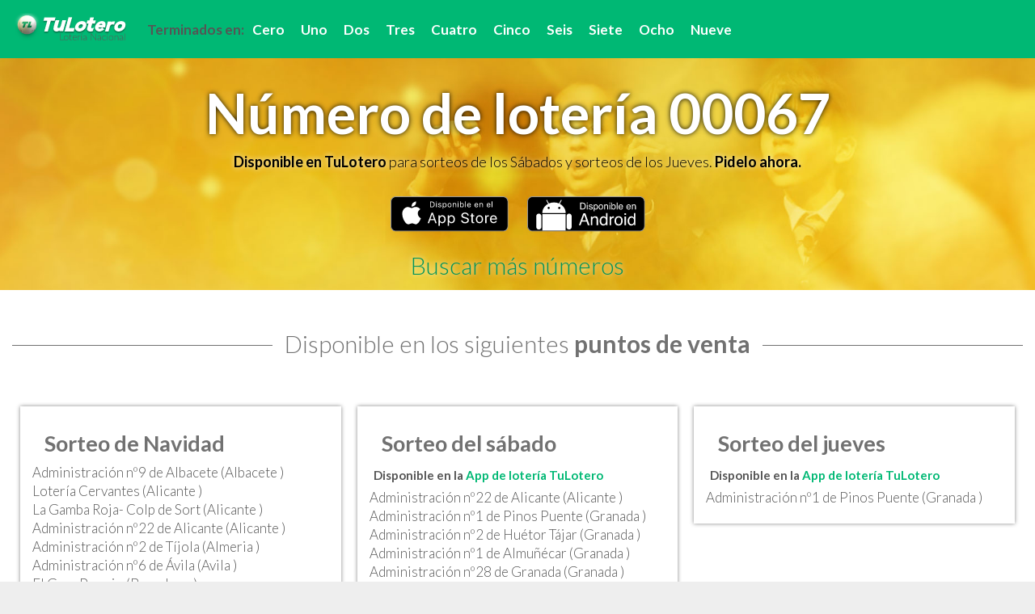

--- FILE ---
content_type: text/html
request_url: https://numeroloteria.es/00067/index.html
body_size: 17915
content:
<!doctype html> <html class="no-js" lang="es"> <head> <meta charset="utf-8"> <meta http-equiv="x-ua-compatible" content="ie=edge"> <title>Número de lotería 00067 - Número de navidad 00067 | TuLotero</title> <meta name="description" content="Puntos de venta del número de lotería 00067 o Lotería de Navidad y cómpralos a través de la aplicación móvil de TuLotero."> <meta name="keywords" content="número lotería, puntos de venta de lotería, numero loteria navidad"/> <meta name="viewport" content="width=device-width, initial-scale=1"> <meta name="theme-color" content="#00b874"/> <link rel="apple-touch-icon" href="touch-icon-iphone.png"> <link rel="apple-touch-icon" sizes="76x76" href="/images/touch-icon-ipad.png"> <link rel="apple-touch-icon" sizes="120x120" href="/images/touch-icon-iphone-retina.png"> <link rel="apple-touch-icon" sizes="152x152" href="/images/touch-icon-ipad-retina.png"> <link rel="icon" type="image/png" sizes="32x32" href="/images/favicon-32x32.png"> <link rel="icon" type="image/png" sizes="16x16" href="/images/favicon-16x16.png"> <style type="text/css">
        #preloader {
          position: fixed;
          top: 0;
          left: 0;
          right: 0;
          bottom: 0;
          background-color: white;
          z-index: 99;
        }
        </style> <!--[if lt IE 10]><style type="text/css">
            .navbar {
              position:absolute !important;
            }
          </style><![endif]--> <link rel="stylesheet" href="/styles/main.css"> <link rel="stylesheet" href="https://maxcdn.bootstrapcdn.com/font-awesome/4.5.0/css/font-awesome.min.css" media="none" onload="if(media!='all')media='all'"> <noscript><iframe src="//www.googletagmanager.com/ns.html?id=GTM-58QSCS" height="0" width="0" style="display:none;visibility:hidden"></iframe></noscript><script>(function(w,d,s,l,i){w[l]=w[l]||[];w[l].push({'gtm.start':new Date().getTime(),event:'gtm.js'});var f=d.getElementsByTagName(s)[0],j=d.createElement(s),dl=l!='dataLayer'?'&l='+l:'';j.async=true;j.src='//www.googletagmanager.com/gtm.js?id='+i+dl;f.parentNode.insertBefore(j,f);})(window,document,'script','dataLayer','GTM-58QSCS');</script> <script type="text/javascript">
          function getC(k){return(document.cookie.match('(^|; )'+k+'=([^;]*)')||0)[2]};
          function setC(c_name,value,exdays){
            var exdate=new Date();
            exdate.setDate(exdate.getDate() + exdays);
            var c_value=escape(value) +
            ((exdays==null) ? "" : ("; expires="+exdate.toUTCString()));
              document.cookie=c_name + "=" + c_value;
          }
          function putLoadIfNec(){
            if(getC("bef")==null){
              document.body.innerHTML += '<div id="preloader"><div id="status"><div>Cargando...</div></div></div>';
              setC("bef",3);
            }
          }
        </script> </head> <body> <!--[if lt IE 9]><p class="browserupgrade">Estás usando un navegador <strong>desactualizado</strong>. Por favor <a href="http://browsehappy.com/">actualiza tu navegador</a>.</p><![endif]--> <script type="text/javascript">putLoadIfNec();</script> <div class="gwrapper"> <nav class="navbar navbar-inverse navbar-fixed-top"> <div class="container-fluid"> <div class="navbar-header"> <button type="button" class="navbar-toggle collapsed" data-toggle="collapse" data-target="#bs-example-navbar-collapse-1"> <span class="sr-only">Toggle navigation</span> <span class="icon-bar"></span> <span class="icon-bar"></span> <span class="icon-bar"></span> </button> <a class="navbar-brand" href="/"><img src="/images/tuloterocab40.png" alt="TuLotero"/></a> </div> <div class="collapse navbar-collapse" id="bs-example-navbar-collapse-1"> <ul class="nav navbar-nav"> <li class="nohref"><div>Terminados en:</div></li> <li><a href="/terminacion/numeros_terminados_en_0">Cero</a></li> <li><a href="/terminacion/numeros_terminados_en_1">Uno</a></li> <li><a href="/terminacion/numeros_terminados_en_2">Dos</a></li> <li><a href="/terminacion/numeros_terminados_en_3">Tres</a></li> <li><a href="/terminacion/numeros_terminados_en_4">Cuatro</a></li> <li><a href="/terminacion/numeros_terminados_en_5">Cinco</a></li> <li><a href="/terminacion/numeros_terminados_en_6">Seis</a></li> <li><a href="/terminacion/numeros_terminados_en_7">Siete</a></li> <li><a href="/terminacion/numeros_terminados_en_8">Ocho</a></li> <li><a href="/terminacion/numeros_terminados_en_9">Nueve</a></li> </ul> </div> </div> </nav> <div id="principal" class="home"> <div class="textleft nomargin"> <div class="hcontainer"> <div class="mainhome"> <div class="homeimg"> <h1 class="text-center">Número de lotería 00067</h1> </div> <div class="subhome"> <div> <strong>Disponible en TuLotero</strong> para sorteos de los Sábados y sorteos de los Jueves. <strong>Pidelo ahora.</strong> </div> </div> <div class="subhome"> <div class="hban"> <a target="_blank" rel="nofollow" href="http://app.appsflyer.com/id948041023?pid=webnumeroslot&c=numlotweb&af_sub1=https://numerosloteria.es/"><img alt="tulotero ios" src="/images/disp-ios.png"/></a> <a target="_blank" rel="nofollow" href="https://tulotero.es/descarga-android?pid=webnumeroslot&c=numlotweb&af_sub1=https://numerosloteria.es/"><img alt="tulotero android" src="/images/disp-android.png"/></a> </div> </div> <form> <div class="morenumbers text-center" onclick="showSearcher()">Buscar más números</div> <div id="csorte" class="tlres" style="display:none"> <div class="tlnums"> <div class="num"> <div class="carrow"><i class="aup fa fa-chevron-up" aria-hidden="true" onclick="up(this)"></i></div> <div class="carrow"><input type="text" pattern="\d" class="navinum" maxlength="1" name="1n" onkeyup="next(event)" value="0"></div> <div class="carrow"><i class="adown fa fa-chevron-down" aria-hidden="true" onclick="down(this)"></i></div> </div> <div class="num"> <div class="carrow"><i class="aup fa fa-chevron-up" aria-hidden="true" onclick="up(this)"></i></div> <div class="carrow"><input type="text" pattern="\d" class="navinum" maxlength="1" name="2n" onkeyup="next(event)" value="0"></div> <div class="carrow"><i class="adown fa fa-chevron-down" aria-hidden="true" onclick="down(this)"></i></div> </div> <div class="num"> <div class="carrow"><i class="aup fa fa-chevron-up" aria-hidden="true" onclick="up(this)"></i></div> <div class="carrow"><input type="text" pattern="\d" class="navinum" maxlength="1" name="3n" onkeyup="next(event)" value="0"></div> <div class="carrow"><i class="adown fa fa-chevron-down" aria-hidden="true" onclick="down(this)"></i></div> </div> <div class="num"> <div class="carrow"><i class="aup fa fa-chevron-up" aria-hidden="true" onclick="up(this)"></i></div> <div class="carrow"><input type="text" pattern="\d" class="navinum" maxlength="1" name="4n" onkeyup="next(event)" value="6"></div> <div class="carrow"><i class="adown fa fa-chevron-down" aria-hidden="true" onclick="down(this)"></i></div> </div> <div class="num"> <div class="carrow"><i class="aup fa fa-chevron-up" aria-hidden="true" onclick="up(this)""></i></div> <div class="carrow"><input type="text" pattern="\d" class="navinum" maxlength="1" name="5n" onkeyup="next(event)" value="7"></div> <div class="carrow"><i class="adown fa fa-chevron-down" aria-hidden="true" onclick="down(this)"></i></div> </div> </div> <div class="search text-center"> <input id="but" class="bsearch" type="button" onclick="calculate()" value='Buscar'/> <div id="loading" style="display:none"><img alt="loading" src="/images/loading.gif"/></div> </div> </div> </form> </div> </div> </div> <div id="ires" class="results"> <div class="row clistadm"> <h2 class="text-center"><span>Disponible en los siguientes <strong>puntos de venta</strong></span></h2> <div class="col-xs-12 col-md-4 banblank listadm"> <div class="cadm "> <h3>Sorteo de Navidad</h3> <ul> <li class="admon" onclick="gotoadmon('020000009')"><div class="dadmon"> Administración nº9 de Albacete (Albacete )</div></li> <li class="admon" onclick="gotoadmon('031400002')"><div class="dadmon">Lotería Cervantes (Alicante )</div></li> <li class="admon" onclick="gotoadmon('030630005')"><div class="dadmon">La Gamba Roja- Colp de Sort (Alicante )</div></li> <li class="admon" onclick="gotoadmon('030000022')"><div class="dadmon"> Administración nº22 de Alicante (Alicante )</div></li> <li class="admon" onclick="gotoadmon('040920002')"><div class="dadmon"> Administración nº2 de Tíjola (Almeria )</div></li> <li class="admon" onclick="gotoadmon('050000006')"><div class="dadmon"> Administración nº6 de Ávila (Avila )</div></li> <li class="admon" onclick="gotoadmon('082660007')"><div class="dadmon">El Gran Premio (Barcelona )</div></li> <li class="admon" onclick="gotoadmon('080000275')"><div class="dadmon"> Administración nº275 de Barcelona (Barcelona )</div></li> <li class="admon" onclick="gotoadmon('080000044')"><div class="dadmon">Gato Negro de Barcelona (Barcelona )</div></li> <li class="admon" onclick="gotoadmon('082990003')"><div class="dadmon"> Administración nº3 de Vic (Barcelona )</div></li> <li class="admon" onclick="gotoadmon('080150036')"><div class="dadmon">La Bruixa del Mar (Barcelona )</div></li> <li class="admon" onclick="gotoadmon('080150031')"><div class="dadmon"> Administración nº31 de Badalona (Barcelona )</div></li> <li class="admon" onclick="gotoadmon('081000013')"><div class="dadmon">Loteria 13 (Barcelona )</div></li> <li class="admon" onclick="gotoadmon('082100003')"><div class="dadmon"> Administración nº3 de Sant Feliu de Llobregat (Barcelona )</div></li> <li class="admon" onclick="gotoadmon('080720007')"><div class="dadmon"> Administración nº7 de Cornellà de Llobregat (Barcelona )</div></li> <li class="admon" onclick="gotoadmon('480640004')"><div class="dadmon">Lotería Artea (Bizkaia )</div></li> <li class="admon" onclick="gotoadmon('480000008')"><div class="dadmon"> Administración nº8 de Bilbao (Bizkaia )</div></li> <li class="admon" onclick="gotoadmon('480000030')"><div class="dadmon"> Administración nº30 de Bilbao (Bizkaia )</div></li> <li class="admon" onclick="gotoadmon('101510004')"><div class="dadmon">Loterías Plasencia (Caceres )</div></li> <li class="admon" onclick="gotoadmon('101340002')"><div class="dadmon">La Encina Mágica (Caceres )</div></li> <li class="admon" onclick="gotoadmon('110070001')"><div class="dadmon"> Administración nº1 de Barbate (Cadiz )</div></li> <li class="admon" onclick="gotoadmon('110140001')"><div class="dadmon"> Administración nº1 de Conil de La Frontera (Cadiz )</div></li> <li class="admon" onclick="gotoadmon('130710003')"><div class="dadmon"> Administración nº3 de Puertollano (Ciudad Real )</div></li> <li class="admon" onclick="gotoadmon('130000012')"><div class="dadmon"> Administración nº12 de Ciudad Real (Ciudad Real )</div></li> <li class="admon" onclick="gotoadmon('140560001')"><div class="dadmon"> Administración nº1 de Puente Genil (Cordoba )</div></li> <li class="admon" onclick="gotoadmon('150000044')"><div class="dadmon"> Administración nº44 de Coruña (A) (Coruña (A) )</div></li> <li class="admon" onclick="gotoadmon('150790010')"><div class="dadmon"> Administración nº10 de Santiago de Compostela (Coruña (A) )</div></li> <li class="admon" onclick="gotoadmon('160000004')"><div class="dadmon"> Administración nº4 de Cuenca (Cuenca )</div></li> <li class="admon" onclick="gotoadmon('030650010')"><div class="dadmon"> Administración nº10 de Elche (Alicante )</div></li> <li class="admon" onclick="gotoadmon('170000002')"><div class="dadmon">Loteria Merche (Girona )</div></li> <li class="admon" onclick="gotoadmon('171210001')"><div class="dadmon"> Administración nº1 de Olot (Girona )</div></li> <li class="admon" onclick="gotoadmon('181610001')"><div class="dadmon"> Administración nº1 de Pinos Puente (Granada )</div></li> <li class="admon" onclick="gotoadmon('181020002')"><div class="dadmon"> Administración nº2 de Huétor Tájar (Granada )</div></li> <li class="admon" onclick="gotoadmon('180000027')"><div class="dadmon"> Administración nº27 de Granada (Granada )</div></li> <li class="admon" onclick="gotoadmon('180910003')"><div class="dadmon"> Administración nº3 de Guadix (Granada )</div></li> <li class="admon" onclick="gotoadmon('180180001')"><div class="dadmon"> Administración nº1 de Almuñécar (Granada )</div></li> <li class="admon" onclick="gotoadmon('180000002')"><div class="dadmon"> Administración nº2 de Granada (Granada )</div></li> <li class="admon" onclick="gotoadmon('180000028')"><div class="dadmon"> Administración nº28 de Granada (Granada )</div></li> <li class="admon" onclick="gotoadmon('210050004')"><div class="dadmon"> Administración nº4 de El Rocio (Huelva )</div></li> <li class="admon" onclick="gotoadmon('210000006')"><div class="dadmon"> Administración nº6 de Huelva (Huelva )</div></li> <li class="admon" onclick="gotoadmon('221780002')"><div class="dadmon"> Administración nº2 de Jaca (Huesca )</div></li> <li class="admon" onclick="gotoadmon('252610001')"><div class="dadmon">La Bruixa D'or (Lleida )</div></li> <li class="admon" onclick="gotoadmon('260000006')"><div class="dadmon"> Administración nº6 de Logroño (La Rioja )</div></li> <li class="admon" onclick="gotoadmon('290510005')"><div class="dadmon"> Administración nº5 de Estepona (Malaga )</div></li> <li class="admon" onclick="gotoadmon('290690009')"><div class="dadmon"> Administración nº9 de Marbella (Malaga )</div></li> <li class="admon" onclick="gotoadmon('290000068')"><div class="dadmon"> Administración nº68 de Málaga (Malaga )</div></li> <li class="admon" onclick="gotoadmon('290000005')"><div class="dadmon"> Administración nº5 de Málaga (Malaga )</div></li> <li class="admon" onclick="gotoadmon('300360002')"><div class="dadmon">Loterías Perolo (Murcia )</div></li> <li class="admon" onclick="gotoadmon('300240002')"><div class="dadmon"> Administración nº2 de Lorca (Murcia )</div></li> <li class="admon" onclick="gotoadmon('330310004')"><div class="dadmon"> Administración nº4 de Langreo (Asturias )</div></li> <li class="admon" onclick="gotoadmon('070540001')"><div class="dadmon"> Administración nº1 de Santa Eulalia del Río (Baleares )</div></li> <li class="admon" onclick="gotoadmon('312060001')"><div class="dadmon"> Administración nº1 de Puente de La Reina (Navarra )</div></li> <li class="admon" onclick="gotoadmon('200780002')"><div class="dadmon"> Administración nº2 de Usurbil (Gipuzkoa )</div></li> <li class="admon" onclick="gotoadmon('200180001')"><div class="dadmon"> Administración nº1 de Azkoitia (Gipuzkoa )</div></li> <li class="admon" onclick="gotoadmon('380110001')"><div class="dadmon"> Administración nº1 de Candelaria (Sta.cruz.tfe )</div></li> <li class="admon" onclick="gotoadmon('390000001')"><div class="dadmon"> Administración nº1 de Santander (Cantabria )</div></li> <li class="admon" onclick="gotoadmon('390000020')"><div class="dadmon"> Administración nº20 de Santander (Cantabria )</div></li> <li class="admon" onclick="gotoadmon('400000002')"><div class="dadmon"> Administración nº2 de Segovia (Segovia )</div></li> <li class="admon" onclick="gotoadmon('410380006')"><div class="dadmon">Doña Carmen (Sevilla )</div></li> <li class="admon" onclick="gotoadmon('431250006')"><div class="dadmon"> Administración nº6 de Reus (Tarragona )</div></li> <li class="admon" onclick="gotoadmon('431730001')"><div class="dadmon"> Administración nº1 de Salou (Tarragona )</div></li> <li class="admon" onclick="gotoadmon('440000004')"><div class="dadmon"> Administración nº4 de Teruel (Teruel )</div></li> <li class="admon" onclick="gotoadmon('450000008')"><div class="dadmon"> Administración nº8 de Toledo (Toledo )</div></li> <li class="admon" onclick="gotoadmon('461470006')"><div class="dadmon">Lotería Santamaría (Valencia )</div></li> <li class="admon" onclick="gotoadmon('461610003')"><div class="dadmon">Lotería Manises (Valencia )</div></li> <li class="admon" onclick="gotoadmon('461710002')"><div class="dadmon">La Magica (Valencia )</div></li> <li class="admon" onclick="gotoadmon('460050001')"><div class="dadmon">Loteria Castillo (Valencia )</div></li> <li class="admon" onclick="gotoadmon('460000002')"><div class="dadmon"> Administración nº2 de Valencia (Valencia )</div></li> <li class="admon" onclick="gotoadmon('360550002')"><div class="dadmon"> Administración nº2 de Tui (Pontevedra )</div></li> <li class="admon" onclick="gotoadmon('360450002')"><div class="dadmon"> Administración nº2 de Redondela (Pontevedra )</div></li> <li class="admon" onclick="gotoadmon('010000017')"><div class="dadmon"> Administración nº17 de Vitoria-gasteiz (Araba/alava )</div></li> <li class="admon" onclick="gotoadmon('010000016')"><div class="dadmon"> Administración nº16 de Vitoria-gasteiz (Araba/alava )</div></li> <li class="admon" onclick="gotoadmon('490000009')"><div class="dadmon"> Administración nº9 de Zamora (Zamora )</div></li> <li class="admon" onclick="gotoadmon('490230002')"><div class="dadmon"> Administración nº2 de Benavente (Zamora )</div></li> <li class="admon" onclick="gotoadmon('500000082')"><div class="dadmon"> Administración nº82 de Zaragoza (Zaragoza )</div></li> <li class="admon" onclick="gotoadmon('500670001')"><div class="dadmon"> Administración nº1 de Calatayud (Zaragoza )</div></li> <li class="admon" onclick="gotoadmon('500000005')"><div class="dadmon">Loteria del Rosario (Zaragoza )</div></li> <li class="admon" onclick="gotoadmon('280000213')"><div class="dadmon"> Administración nº213 de Madrid (Madrid )</div></li> <li class="admon" onclick="gotoadmon('280000193')"><div class="dadmon"> Administración nº193 de Madrid (Madrid )</div></li> <li class="admon" onclick="gotoadmon('280000010')"><div class="dadmon">Lotería Sol, “la Lotería de Los Gordos” (Madrid )</div></li> <li class="admon" onclick="gotoadmon('280000067')"><div class="dadmon">Doña Manolita (Madrid )</div></li> <li class="admon" onclick="gotoadmon('280000199')"><div class="dadmon"> Administración nº199 de Madrid (Madrid )</div></li> <li class="admon" onclick="gotoadmon('280000022')"><div class="dadmon"> Administración nº22 de Madrid (Madrid )</div></li> <li class="admon" onclick="gotoadmon('281340007')"><div class="dadmon"> Administración nº7 de San Sebastián de Los Reyes (Madrid )</div></li> <li class="admon" onclick="gotoadmon('281320001')"><div class="dadmon"> Administración nº1 de San Martín de La Vega (Madrid )</div></li> <li class="admon" onclick="gotoadmon('280000195')"><div class="dadmon">El Calvo de La Lotería (Madrid )</div></li> </ul> </div> </div> <div class="col-xs-12 col-md-4 banblank listadm"> <div class="cadm tlloteria"> <h3>Sorteo del sábado</h3> <ul> <li class="dadm2">Disponible en la <a class="atl" href="https://tulotero.es">App de lotería TuLotero</a></li> <li class="admon" onclick="gotoadmon('030000022')"><div class="dadmon"> Administración nº22 de Alicante (Alicante )</div></li> <li class="admon" onclick="gotoadmon('181610001')"><div class="dadmon"> Administración nº1 de Pinos Puente (Granada )</div></li> <li class="admon" onclick="gotoadmon('181020002')"><div class="dadmon"> Administración nº2 de Huétor Tájar (Granada )</div></li> <li class="admon" onclick="gotoadmon('180180001')"><div class="dadmon"> Administración nº1 de Almuñécar (Granada )</div></li> <li class="admon" onclick="gotoadmon('180000028')"><div class="dadmon"> Administración nº28 de Granada (Granada )</div></li> <li class="admon" onclick="gotoadmon('460000049')"><div class="dadmon"> Administración nº49 de Valencia (Valencia )</div></li> </ul> </div> </div> <div class="col-xs-12 col-md-4 listadm"> <div class="cadm tlloteria"> <h3>Sorteo del jueves</h3> <ul> <li class="dadm2">Disponible en la <a class="atl" href="https://tulotero.es">App de lotería TuLotero</a></li> <li class="admon" onclick="gotoadmon('181610001')"><div class="dadmon"> Administración nº1 de Pinos Puente (Granada )</div></li> </ul> </div> </div> </div> <div class="mainlist"> <div class="list gray"> <h2 class="text-center"><span>Lista de <strong>Administraciones</strong></span></h2> <div class="ley text-center">Conoce los puntos donde podrás adquirir tu décimo</div> <div class="ley text-center">No garantizamos la disponibilidad del mismo</div> <div class="row"> <div id="480000030" class="admcontainer col-xs-12 col-sm-6 col-md-4 col-lg-3"> <div class="admdetail"> <div> <div id="map480000030" class="map"> <a target="_blank" title="Mapa" href="https://maps.google.com/maps?&z=10&q=43.263479+-2.937663&ll=43.263479+-2.937663"> <img alt=" Administración nº30 de Bilbao " src="https://maps.googleapis.com/maps/api/staticmap?center=43.263479,-2.937663&zoom=17&size=700x400&maptype=roadmap&markers=color:red%7C43.263479,-2.937663&markers=size:mid&key=AIzaSyD6u3GuezpxboCQioH1eMhikPbMbcd6FXY"/> </a> </div> </div> <div class="admoname"> Administración nº30 de Bilbao </div> <div class="dir"> MAXIMO AGUIRRE, 11 BIS, CP 48011 BILBAO (BIZKAIA) </div> <div class="tel"><b>Teléfono:</b> 944150945</div> <div class="viewmore480000030 viewmore" onclick="showall('480000030')">Ver series ></div> <div class="moreinfo480000030 moreinfo" style="display:none"> <div><b>Series para Navidad:</b> 159</div> </div> </div> </div> <div id="210000006" class="admcontainer col-xs-12 col-sm-6 col-md-4 col-lg-3"> <div class="admdetail"> <div> <div id="map210000006" class="map"> <a target="_blank" title="Mapa" href="https://maps.google.com/maps?&z=10&q=37.254545+-6.946661&ll=37.254545+-6.946661"> <img alt=" Administración nº6 de Huelva " src="https://maps.googleapis.com/maps/api/staticmap?center=37.254545,-6.946661&zoom=17&size=700x400&maptype=roadmap&markers=color:red%7C37.254545,-6.946661&markers=size:mid&key=AIzaSyD6u3GuezpxboCQioH1eMhikPbMbcd6FXY"/> </a> </div> </div> <div class="admoname"> Administración nº6 de Huelva </div> <div class="dir"> PZA. DEL PUNTO, 6 DUPL. BAJO, CP 21003 HUELVA (HUELVA) </div> <div class="tel"><b>Teléfono:</b> 959246818</div> <div class="viewmore210000006 viewmore" onclick="showall('210000006')">Ver series ></div> <div class="moreinfo210000006 moreinfo" style="display:none"> <div><b>Series para Navidad:</b> 153</div> </div> </div> </div> <div id="281320001" class="admcontainer col-xs-12 col-sm-6 col-md-4 col-lg-3"> <div class="admdetail"> <div> <div id="map281320001" class="map"> <a target="_blank" title="Mapa" href="https://maps.google.com/maps?&z=10&q=40.211687+-3.577622&ll=40.211687+-3.577622"> <img alt=" Administración nº1 de San Martín de La Vega " src="https://maps.googleapis.com/maps/api/staticmap?center=40.211687,-3.577622&zoom=17&size=700x400&maptype=roadmap&markers=color:red%7C40.211687,-3.577622&markers=size:mid&key=AIzaSyD6u3GuezpxboCQioH1eMhikPbMbcd6FXY"/> </a> </div> </div> <div class="admoname"> Administración nº1 de San Martín de La Vega </div> <div class="dir"> AVDA. DR. MANUEL JARABO, 62, CP 28330 SAN MARTÍN DE LA VEGA (MADRID) </div> <div class="tel"><b>Teléfono:</b> 918945493</div> <div class="viewmore281320001 viewmore" onclick="showall('281320001')">Ver series ></div> <div class="moreinfo281320001 moreinfo" style="display:none"> <div><b>Series para Navidad:</b> 73</div> </div> </div> </div> <div id="150790010" class="admcontainer col-xs-12 col-sm-6 col-md-4 col-lg-3"> <div class="admdetail"> <div> <div id="map150790010" class="map"> <a target="_blank" title="Mapa" href="https://maps.google.com/maps?&z=10&q=42.886178+-8.540832&ll=42.886178+-8.540832"> <img alt=" Administración nº10 de Santiago de Compostela " src="https://maps.googleapis.com/maps/api/staticmap?center=42.886178,-8.540832&zoom=17&size=700x400&maptype=roadmap&markers=color:red%7C42.886178,-8.540832&markers=size:mid&key=AIzaSyD6u3GuezpxboCQioH1eMhikPbMbcd6FXY"/> </a> </div> </div> <div class="admoname"> Administración nº10 de Santiago de Compostela </div> <div class="dir"> SANTA CLARA, 18, CP 15704 SANTIAGO DE COMPOSTELA (CORUÑA (A)) </div> <div class="tel"><b>Teléfono:</b> 981583038</div> <div class="viewmore150790010 viewmore" onclick="showall('150790010')">Ver series ></div> <div class="moreinfo150790010 moreinfo" style="display:none"> <div><b>Series para Navidad:</b> 151</div> </div> </div> </div> <div id="010000016" class="admcontainer col-xs-12 col-sm-6 col-md-4 col-lg-3"> <div class="admdetail"> <div> <div id="map010000016" class="map"> <a target="_blank" title="Mapa" href="https://maps.google.com/maps?&z=10&q=42.845916+-2.675281&ll=42.845916+-2.675281"> <img alt=" Administración nº16 de Vitoria-gasteiz " src="https://maps.googleapis.com/maps/api/staticmap?center=42.845916,-2.675281&zoom=17&size=700x400&maptype=roadmap&markers=color:red%7C42.845916,-2.675281&markers=size:mid&key=AIzaSyD6u3GuezpxboCQioH1eMhikPbMbcd6FXY"/> </a> </div> </div> <div class="admoname"> Administración nº16 de Vitoria-gasteiz </div> <div class="dir"> PRADO, 20, CP 01005 VITORIA-GASTEIZ (ARABA/ALAVA) </div> <div class="tel"><b>Teléfono:</b> 945254289</div> <div class="email"><b>Email:</b> <a href="/cdn-cgi/l/email-protection" class="__cf_email__" data-cfemail="aacbcec7c5c49ddcc3d8cdcfc4cecfc6dad8cbcec5c9d89beac5c4c584c9c5c7">[email&#160;protected]</a></div> <div class="viewmore010000016 viewmore" onclick="showall('010000016')">Ver series ></div> <div class="moreinfo010000016 moreinfo" style="display:none"> <div><b>Series para Navidad:</b> 122</div> </div> </div> </div> <div id="010000017" class="admcontainer col-xs-12 col-sm-6 col-md-4 col-lg-3"> <div class="admdetail"> <div> <div id="map010000017" class="map"> <a target="_blank" title="Mapa" href="https://maps.google.com/maps?&z=10&q=42.845811+-2.664958&ll=42.845811+-2.664958"> <img alt=" Administración nº17 de Vitoria-gasteiz " src="https://maps.googleapis.com/maps/api/staticmap?center=42.845811,-2.664958&zoom=17&size=700x400&maptype=roadmap&markers=color:red%7C42.845811,-2.664958&markers=size:mid&key=AIzaSyD6u3GuezpxboCQioH1eMhikPbMbcd6FXY"/> </a> </div> </div> <div class="admoname"> Administración nº17 de Vitoria-gasteiz </div> <div class="dir"> OLAGUIBEL, 35, CP 01003 VITORIA-GASTEIZ (ARABA/ALAVA) </div> <div class="tel"><b>Teléfono:</b> 945264473</div> <div class="viewmore010000017 viewmore" onclick="showall('010000017')">Ver series ></div> <div class="moreinfo010000017 moreinfo" style="display:none"> <div><b>Series para Navidad:</b> 141</div> </div> </div> </div> <div id="290690009" class="admcontainer col-xs-12 col-sm-6 col-md-4 col-lg-3"> <div class="admdetail"> <div> <div id="map290690009" class="map"> <a target="_blank" title="Mapa" href="https://maps.google.com/maps?&z=10&q=36.509484+-4.885815&ll=36.509484+-4.885815"> <img alt=" Administración nº9 de Marbella " src="https://maps.googleapis.com/maps/api/staticmap?center=36.509484,-4.885815&zoom=17&size=700x400&maptype=roadmap&markers=color:red%7C36.509484,-4.885815&markers=size:mid&key=AIzaSyD6u3GuezpxboCQioH1eMhikPbMbcd6FXY"/> </a> </div> </div> <div class="admoname"> Administración nº9 de Marbella </div> <div class="dir"> FORTALEZA, 5, CP 29601 MARBELLA (MALAGA) </div> <div class="tel"><b>Teléfono:</b> 952829528</div> <div class="viewmore290690009 viewmore" onclick="showall('290690009')">Ver series ></div> <div class="moreinfo290690009 moreinfo" style="display:none"> <div><b>Series para Navidad:</b> 64</div> </div> </div> </div> <div id="160000004" class="admcontainer col-xs-12 col-sm-6 col-md-4 col-lg-3"> <div class="admdetail"> <div> <div id="map160000004" class="map"> <a target="_blank" title="Mapa" href="https://maps.google.com/maps?&z=10&q=40.071888+-2.136309&ll=40.071888+-2.136309"> <img alt=" Administración nº4 de Cuenca " src="https://maps.googleapis.com/maps/api/staticmap?center=40.071888,-2.136309&zoom=17&size=700x400&maptype=roadmap&markers=color:red%7C40.071888,-2.136309&markers=size:mid&key=AIzaSyD6u3GuezpxboCQioH1eMhikPbMbcd6FXY"/> </a> </div> </div> <div class="admoname"> Administración nº4 de Cuenca </div> <div class="dir"> PZA. DE LA HISPANIDAD, 11, CP 16002 CUENCA (CUENCA) </div> <div class="tel"><b>Teléfono:</b> 969214040</div> <div class="viewmore160000004 viewmore" onclick="showall('160000004')">Ver series ></div> <div class="moreinfo160000004 moreinfo" style="display:none"> <div><b>Series para Navidad:</b> 116</div> </div> </div> </div> <div id="290000068" class="admcontainer col-xs-12 col-sm-6 col-md-4 col-lg-3"> <div class="admdetail"> <div> <div id="map290000068" class="map"> <a target="_blank" title="Mapa" href="https://maps.google.com/maps?&z=10&q=36.715549+-4.433259&ll=36.715549+-4.433259"> <img alt=" Administración nº68 de Málaga " src="https://maps.googleapis.com/maps/api/staticmap?center=36.715549,-4.433259&zoom=17&size=700x400&maptype=roadmap&markers=color:red%7C36.715549,-4.433259&markers=size:mid&key=AIzaSyD6u3GuezpxboCQioH1eMhikPbMbcd6FXY"/> </a> </div> </div> <div class="admoname"> Administración nº68 de Málaga </div> <div class="dir"> C.C. LARIOS CENTRO , AVDA. DE LA AURORA, 25 L-803, CP 29002 MÁLAGA (MALAGA) </div> <div class="tel"><b>Teléfono:</b> 952369408</div> <div class="viewmore290000068 viewmore" onclick="showall('290000068')">Ver series ></div> <div class="moreinfo290000068 moreinfo" style="display:none"> <div><b>Series para Navidad:</b> 61</div> </div> </div> </div> <div id="360550002" class="admcontainer col-xs-12 col-sm-6 col-md-4 col-lg-3"> <div class="admdetail"> <div> <div id="map360550002" class="map"> <a target="_blank" title="Mapa" href="https://maps.google.com/maps?&z=10&q=42.046868+-8.64513&ll=42.046868+-8.64513"> <img alt=" Administración nº2 de Tui " src="https://maps.googleapis.com/maps/api/staticmap?center=42.046868,-8.64513&zoom=17&size=700x400&maptype=roadmap&markers=color:red%7C42.046868,-8.64513&markers=size:mid&key=AIzaSyD6u3GuezpxboCQioH1eMhikPbMbcd6FXY"/> </a> </div> </div> <div class="admoname"> Administración nº2 de Tui </div> <div class="dir"> PASEO CALVO SOTELO, 4, CP 36700 TUI (PONTEVEDRA) </div> <div class="tel"><b>Teléfono:</b> 986602219</div> <div class="viewmore360550002 viewmore" onclick="showall('360550002')">Ver series ></div> <div class="moreinfo360550002 moreinfo" style="display:none"> <div><b>Series para Navidad:</b> 155</div> </div> </div> </div> <div id="461610003" class="admcontainer col-xs-12 col-sm-6 col-md-4 col-lg-3"> <div class="admdetail"> <div> <div id="map461610003" class="map"> <a target="_blank" title="Mapa" href="https://maps.google.com/maps?&z=10&q=39.490498+-0.456489&ll=39.490498+-0.456489"> <img alt="Lotería Manises " src="https://maps.googleapis.com/maps/api/staticmap?center=39.490498,-0.456489&zoom=17&size=700x400&maptype=roadmap&markers=color:red%7C39.490498,-0.456489&markers=size:mid&key=AIzaSyD6u3GuezpxboCQioH1eMhikPbMbcd6FXY"/> </a> </div> </div> <div class="admoname">Lotería Manises </div> <div class="dir"> MAESTRO GUILLEM, 5, CP 46940 MANISES (VALENCIA) </div> <div class="tel"><b>Teléfono:</b> 960661000</div> <div class="viewmore461610003 viewmore" onclick="showall('461610003')">Ver series ></div> <div class="moreinfo461610003 moreinfo" style="display:none"> <div><b>Series para Navidad:</b> 65, 66</div> </div> </div> </div> <div id="410380006" class="admcontainer col-xs-12 col-sm-6 col-md-4 col-lg-3"> <div class="admdetail"> <div> <div id="map410380006" class="map"> <a target="_blank" title="Mapa" href="https://maps.google.com/maps?&z=10&q=37.3418+-5.934391&ll=37.3418+-5.934391"> <img alt="Doña Carmen " src="https://maps.googleapis.com/maps/api/staticmap?center=37.3418,-5.934391&zoom=17&size=700x400&maptype=roadmap&markers=color:red%7C37.3418,-5.934391&markers=size:mid&key=AIzaSyD6u3GuezpxboCQioH1eMhikPbMbcd6FXY"/> </a> </div> </div> <div class="admoname">Doña Carmen </div> <div class="dir"> FERRARA, 4 LOCAL 3-B, CP 41089 QUINTO (SEVILLA) </div> <div class="tel"><b>Teléfono:</b> 954126597</div> <div class="email"><b>Email:</b> <a href="/cdn-cgi/l/email-protection" class="__cf_email__" data-cfemail="1e72716a7b6c777f6d7371706a7b6f6b77706a715e79737f7772307d7173">[email&#160;protected]</a></div> <div class="viewmore410380006 viewmore" onclick="showall('410380006')">Ver series ></div> <div class="moreinfo410380006 moreinfo" style="display:none"> <div><b>Series para Navidad:</b> 145</div> </div> </div> </div> <div id="480000008" class="admcontainer col-xs-12 col-sm-6 col-md-4 col-lg-3"> <div class="admdetail"> <div> <div id="map480000008" class="map"> <a target="_blank" title="Mapa" href="https://maps.google.com/maps?&z=10&q=43.259256+-2.924483&ll=43.259256+-2.924483"> <img alt=" Administración nº8 de Bilbao " src="https://maps.googleapis.com/maps/api/staticmap?center=43.259256,-2.924483&zoom=17&size=700x400&maptype=roadmap&markers=color:red%7C43.259256,-2.924483&markers=size:mid&key=AIzaSyD6u3GuezpxboCQioH1eMhikPbMbcd6FXY"/> </a> </div> </div> <div class="admoname"> Administración nº8 de Bilbao </div> <div class="dir"> ARENAL, 1, CP 48005 BILBAO (BIZKAIA) </div> <div class="tel"><b>Teléfono:</b> 944152036</div> <div class="viewmore480000008 viewmore" onclick="showall('480000008')">Ver series ></div> <div class="moreinfo480000008 moreinfo" style="display:none"> <div><b>Series para Navidad:</b> 129, 130, 131, 132</div> </div> </div> </div> <div id="200780002" class="admcontainer col-xs-12 col-sm-6 col-md-4 col-lg-3"> <div class="admdetail"> <div> <div id="map200780002" class="map"> <a target="_blank" title="Mapa" href="https://maps.google.com/maps?&z=10&q=43.275717+-2.023158&ll=43.275717+-2.023158"> <img alt=" Administración nº2 de Usurbil " src="https://maps.googleapis.com/maps/api/staticmap?center=43.275717,-2.023158&zoom=17&size=700x400&maptype=roadmap&markers=color:red%7C43.275717,-2.023158&markers=size:mid&key=AIzaSyD6u3GuezpxboCQioH1eMhikPbMbcd6FXY"/> </a> </div> </div> <div class="admoname"> Administración nº2 de Usurbil </div> <div class="dir"> C.C. URBIL-POLIG ASTEASUAIN, 7, CP 20170 USURBIL (GIPUZKOA) </div> <div class="tel"><b>Teléfono:</b> 943369838</div> <div class="viewmore200780002 viewmore" onclick="showall('200780002')">Ver series ></div> <div class="moreinfo200780002 moreinfo" style="display:none"> <div><b>Series para Navidad:</b> 136</div> </div> </div> </div> <div id="380110001" class="admcontainer col-xs-12 col-sm-6 col-md-4 col-lg-3"> <div class="admdetail"> <div> <div id="map380110001" class="map"> <a target="_blank" title="Mapa" href="https://maps.google.com/maps?&z=10&q=28.351853+-16.370566&ll=28.351853+-16.370566"> <img alt=" Administración nº1 de Candelaria " src="https://maps.googleapis.com/maps/api/staticmap?center=28.351853,-16.370566&zoom=17&size=700x400&maptype=roadmap&markers=color:red%7C28.351853,-16.370566&markers=size:mid&key=AIzaSyD6u3GuezpxboCQioH1eMhikPbMbcd6FXY"/> </a> </div> </div> <div class="admoname"> Administración nº1 de Candelaria </div> <div class="dir"> PLAZA PATRONA CANARIAS, 6, CP 38530 CANDELARIA (STA.CRUZ.TFE) </div> <div class="tel"><b>Teléfono:</b> 922500172</div> <div class="viewmore380110001 viewmore" onclick="showall('380110001')">Ver series ></div> <div class="moreinfo380110001 moreinfo" style="display:none"> <div><b>Series para Navidad:</b> 147</div> </div> </div> </div> <div id="221780002" class="admcontainer col-xs-12 col-sm-6 col-md-4 col-lg-3"> <div class="admdetail"> <div> <div id="map221780002" class="map"> <a target="_blank" title="Mapa" href="https://maps.google.com/maps?&z=10&q=42.569695+-0.550203&ll=42.569695+-0.550203"> <img alt=" Administración nº2 de Jaca " src="https://maps.googleapis.com/maps/api/staticmap?center=42.569695,-0.550203&zoom=17&size=700x400&maptype=roadmap&markers=color:red%7C42.569695,-0.550203&markers=size:mid&key=AIzaSyD6u3GuezpxboCQioH1eMhikPbMbcd6FXY"/> </a> </div> </div> <div class="admoname"> Administración nº2 de Jaca </div> <div class="dir"> OBISPO, 1, CP 22700 JACA (HUESCA) </div> <div class="tel"><b>Teléfono:</b> 974363705</div> <div class="viewmore221780002 viewmore" onclick="showall('221780002')">Ver series ></div> <div class="moreinfo221780002 moreinfo" style="display:none"> <div><b>Series para Navidad:</b> 110</div> </div> </div> </div> <div id="180180001" class="admcontainer col-xs-12 col-sm-6 col-md-4 col-lg-3"> <div class="admdetail"> <div> <div id="map180180001" class="map"> <a target="_blank" title="Mapa" href="https://maps.google.com/maps?&z=10&q=36.731963+-3.689693&ll=36.731963+-3.689693"> <img alt=" Administración nº1 de Almuñécar " src="https://maps.googleapis.com/maps/api/staticmap?center=36.731963,-3.689693&zoom=17&size=700x400&maptype=roadmap&markers=color:red%7C36.731963,-3.689693&markers=size:mid&key=AIzaSyD6u3GuezpxboCQioH1eMhikPbMbcd6FXY"/> </a> </div> </div> <div class="admoname"> Administración nº1 de Almuñécar </div> <div class="dir"> PLAZA DE LA ROSA, 8, CP 18690 ALMUÑÉCAR (GRANADA) </div> <div class="tel"><b>Teléfono:</b> 958880107</div> <div class="viewmore180180001 viewmore" onclick="showall('180180001')">Ver series ></div> <div class="moreinfo180180001 moreinfo" style="display:none"> <div><b>Series para Navidad:</b> 2, 14, 15, 16, 17, 18, 19, 20, 38, 39</div> <div><b>Series para el sábado:</b> 5</div> </div> </div> </div> <div id="031400002" class="admcontainer col-xs-12 col-sm-6 col-md-4 col-lg-3"> <div class="admdetail"> <div> <div id="map031400002" class="map"> <a target="_blank" title="Mapa" href="https://maps.google.com/maps?&z=10&q=38.63315+-0.866929&ll=38.63315+-0.866929"> <img alt="Lotería Cervantes " src="https://maps.googleapis.com/maps/api/staticmap?center=38.63315,-0.866929&zoom=17&size=700x400&maptype=roadmap&markers=color:red%7C38.63315,-0.866929&markers=size:mid&key=AIzaSyD6u3GuezpxboCQioH1eMhikPbMbcd6FXY"/> </a> </div> </div> <div class="admoname">Lotería Cervantes </div> <div class="dir"> CERVANTES, 32, CP 03400 VILLENA (ALICANTE) </div> <div class="tel"><b>Teléfono:</b> 965801172</div> <div class="viewmore031400002 viewmore" onclick="showall('031400002')">Ver series ></div> <div class="moreinfo031400002 moreinfo" style="display:none"> <div><b>Series para Navidad:</b> 113</div> </div> </div> </div> <div id="081000013" class="admcontainer col-xs-12 col-sm-6 col-md-4 col-lg-3"> <div class="admdetail"> <div> <div id="map081000013" class="map"> <a target="_blank" title="Mapa" href="https://maps.google.com/maps?&z=10&q=41.370922+2.100976&ll=41.370922+2.100976"> <img alt="Loteria 13 " src="https://maps.googleapis.com/maps/api/staticmap?center=41.370922,2.100976&zoom=17&size=700x400&maptype=roadmap&markers=color:red%7C41.370922,2.100976&markers=size:mid&key=AIzaSyD6u3GuezpxboCQioH1eMhikPbMbcd6FXY"/> </a> </div> </div> <div class="admoname">Loteria 13 </div> <div class="dir"> MARCELINO ESQUIUS, 37, CP 08906 L' HOSPITALET DE LLOBREGAT (BARCELONA) </div> <div class="tel"><b>Teléfono:</b> 934374561</div> <div class="email"><b>Email:</b> <a href="/cdn-cgi/l/email-protection" class="__cf_email__" data-cfemail="cba7a4bfaeb9a2aafaf8a7a38ba7a4bfaeb9a2aafaf8a7a3e5a8a4a6">[email&#160;protected]</a></div> <div class="viewmore081000013 viewmore" onclick="showall('081000013')">Ver series ></div> <div class="moreinfo081000013 moreinfo" style="display:none"> <div><b>Series para Navidad:</b> 115</div> </div> </div> </div> <div id="500000082" class="admcontainer col-xs-12 col-sm-6 col-md-4 col-lg-3"> <div class="admdetail"> <div> <div id="map500000082" class="map"> <a target="_blank" title="Mapa" href="https://maps.google.com/maps?&z=10&q=41.640286+-0.909142&ll=41.640286+-0.909142"> <img alt=" Administración nº82 de Zaragoza " src="https://maps.googleapis.com/maps/api/staticmap?center=41.640286,-0.909142&zoom=17&size=700x400&maptype=roadmap&markers=color:red%7C41.640286,-0.909142&markers=size:mid&key=AIzaSyD6u3GuezpxboCQioH1eMhikPbMbcd6FXY"/> </a> </div> </div> <div class="admoname"> Administración nº82 de Zaragoza </div> <div class="dir"> C.C. ARAGONIA AVDA. JUAN CARLOS I, 44 L-S19, CP 50009 ZARAGOZA (ZARAGOZA) </div> <div class="tel"><b>Teléfono:</b> 976310497</div> <div class="viewmore500000082 viewmore" onclick="showall('500000082')">Ver series ></div> <div class="moreinfo500000082 moreinfo" style="display:none"> <div><b>Series para Navidad:</b> 149</div> </div> </div> </div> <div id="480640004" class="admcontainer col-xs-12 col-sm-6 col-md-4 col-lg-3"> <div class="admdetail"> <div> <div id="map480640004" class="map"> <a target="_blank" title="Mapa" href="https://maps.google.com/maps?&z=10&q=43.340879+-2.991025&ll=43.340879+-2.991025"> <img alt="Lotería Artea " src="https://maps.googleapis.com/maps/api/staticmap?center=43.340879,-2.991025&zoom=17&size=700x400&maptype=roadmap&markers=color:red%7C43.340879,-2.991025&markers=size:mid&key=AIzaSyD6u3GuezpxboCQioH1eMhikPbMbcd6FXY"/> </a> </div> </div> <div class="admoname">Lotería Artea </div> <div class="dir"> C.C. ARTEA, BARRIO PERURI, 33 LOCAL B-89, CP 48940 LEIOA (BIZKAIA) </div> <div class="tel"><b>Teléfono:</b> 944913960</div> <div class="email"><b>Email:</b> <a href="/cdn-cgi/l/email-protection" class="__cf_email__" data-cfemail="93fffce7f6e1faf2e1e7f6f2d3f4fef2faffbdf0fcfe">[email&#160;protected]</a></div> <div class="viewmore480640004 viewmore" onclick="showall('480640004')">Ver series ></div> <div class="moreinfo480640004 moreinfo" style="display:none"> <div><b>Series para Navidad:</b> 138, 139, 140</div> </div> </div> </div> <div id="180000027" class="admcontainer col-xs-12 col-sm-6 col-md-4 col-lg-3"> <div class="admdetail"> <div> <div id="map180000027" class="map"> <a target="_blank" title="Mapa" href="https://maps.google.com/maps?&z=10&q=37.160018+-3.597922&ll=37.160018+-3.597922"> <img alt=" Administración nº27 de Granada " src="https://maps.googleapis.com/maps/api/staticmap?center=37.160018,-3.597922&zoom=17&size=700x400&maptype=roadmap&markers=color:red%7C37.160018,-3.597922&markers=size:mid&key=AIzaSyD6u3GuezpxboCQioH1eMhikPbMbcd6FXY"/> </a> </div> </div> <div class="admoname"> Administración nº27 de Granada </div> <div class="dir"> PALENCIA, 12 BAJO, CP 18007 GRANADA (GRANADA) </div> <div class="tel"><b>Teléfono:</b> 958135413</div> <div class="viewmore180000027 viewmore" onclick="showall('180000027')">Ver series ></div> <div class="moreinfo180000027 moreinfo" style="display:none"> <div><b>Series para Navidad:</b> 148</div> </div> </div> </div> <div id="170000002" class="admcontainer col-xs-12 col-sm-6 col-md-4 col-lg-3"> <div class="admdetail"> <div> <div id="map170000002" class="map"> <a target="_blank" title="Mapa" href="https://maps.google.com/maps?&z=10&q=41.978492+2.821754&ll=41.978492+2.821754"> <img alt="Loteria Merche " src="https://maps.googleapis.com/maps/api/staticmap?center=41.978492,2.821754&zoom=17&size=700x400&maptype=roadmap&markers=color:red%7C41.978492,2.821754&markers=size:mid&key=AIzaSyD6u3GuezpxboCQioH1eMhikPbMbcd6FXY"/> </a> </div> </div> <div class="admoname">Loteria Merche </div> <div class="dir"> ULTONIA, 14- BAJOS 5, CP 17002 GIRONA (GIRONA) </div> <div class="tel"><b>Teléfono:</b> 972215578</div> <div class="email"><b>Email:</b> <a href="/cdn-cgi/l/email-protection" class="__cf_email__" data-cfemail="fd919289988f949c90988f9e9598bd908e93d39e9290">[email&#160;protected]</a></div> <div class="viewmore170000002 viewmore" onclick="showall('170000002')">Ver series ></div> <div class="moreinfo170000002 moreinfo" style="display:none"> <div><b>Series para Navidad:</b> 152</div> </div> </div> </div> <div id="281340007" class="admcontainer col-xs-12 col-sm-6 col-md-4 col-lg-3"> <div class="admdetail"> <div> <div id="map281340007" class="map"> <a target="_blank" title="Mapa" href="https://maps.google.com/maps?&z=10&q=40.540797+-3.613465&ll=40.540797+-3.613465"> <img alt=" Administración nº7 de San Sebastián de Los Reyes " src="https://maps.googleapis.com/maps/api/staticmap?center=40.540797,-3.613465&zoom=17&size=700x400&maptype=roadmap&markers=color:red%7C40.540797,-3.613465&markers=size:mid&key=AIzaSyD6u3GuezpxboCQioH1eMhikPbMbcd6FXY"/> </a> </div> </div> <div class="admoname"> Administración nº7 de San Sebastián de Los Reyes </div> <div class="dir"> C.C. PLAZA NORTE 2- L-B-86 AVDA. JUNCAL 15-16, CP 28700 SAN SEBASTIÁN DE LOS REYES (MADRID) </div> <div class="tel"><b>Teléfono:</b> 916527833</div> <div class="viewmore281340007 viewmore" onclick="showall('281340007')">Ver series ></div> <div class="moreinfo281340007 moreinfo" style="display:none"> <div><b>Series para Navidad:</b> 125</div> </div> </div> </div> <div id="171210001" class="admcontainer col-xs-12 col-sm-6 col-md-4 col-lg-3"> <div class="admdetail"> <div> <div id="map171210001" class="map"> <a target="_blank" title="Mapa" href="https://maps.google.com/maps?&z=10&q=42.181771+2.487368&ll=42.181771+2.487368"> <img alt=" Administración nº1 de Olot " src="https://maps.googleapis.com/maps/api/staticmap?center=42.181771,2.487368&zoom=17&size=700x400&maptype=roadmap&markers=color:red%7C42.181771,2.487368&markers=size:mid&key=AIzaSyD6u3GuezpxboCQioH1eMhikPbMbcd6FXY"/> </a> </div> </div> <div class="admoname"> Administración nº1 de Olot </div> <div class="dir"> SANT RAFEL, 16, CP 17800 OLOT (GIRONA) </div> <div class="tel"><b>Teléfono:</b> 972261389</div> <div class="viewmore171210001 viewmore" onclick="showall('171210001')">Ver series ></div> <div class="moreinfo171210001 moreinfo" style="display:none"> <div><b>Series para Navidad:</b> 169</div> </div> </div> </div> <div id="300360002" class="admcontainer col-xs-12 col-sm-6 col-md-4 col-lg-3"> <div class="admdetail"> <div> <div id="map300360002" class="map"> <a target="_blank" title="Mapa" href="https://maps.google.com/maps?&z=10&q=37.83382+-0.792249&ll=37.83382+-0.792249"> <img alt="Loterías Perolo " src="https://maps.googleapis.com/maps/api/staticmap?center=37.83382,-0.792249&zoom=17&size=700x400&maptype=roadmap&markers=color:red%7C37.83382,-0.792249&markers=size:mid&key=AIzaSyD6u3GuezpxboCQioH1eMhikPbMbcd6FXY"/> </a> </div> </div> <div class="admoname">Loterías Perolo </div> <div class="dir"> GABRIEL CAÑADAS, 15, CP 30740 SAN PEDRO DEL PINATAR (MURCIA) </div> <div class="tel"><b>Teléfono:</b> 968187588</div> <div class="viewmore300360002 viewmore" onclick="showall('300360002')">Ver series ></div> <div class="moreinfo300360002 moreinfo" style="display:none"> <div><b>Series para Navidad:</b> 96, 97, 98, 99, 100, 101, 102</div> </div> </div> </div> <div id="180000028" class="admcontainer col-xs-12 col-sm-6 col-md-4 col-lg-3"> <div class="admdetail"> <div> <div id="map180000028" class="map"> <a target="_blank" title="Mapa" href="https://maps.google.com/maps?&z=10&q=37.198373+-3.6097&ll=37.198373+-3.6097"> <img alt=" Administración nº28 de Granada " src="https://maps.googleapis.com/maps/api/staticmap?center=37.198373,-3.6097&zoom=17&size=700x400&maptype=roadmap&markers=color:red%7C37.198373,-3.6097&markers=size:mid&key=AIzaSyD6u3GuezpxboCQioH1eMhikPbMbcd6FXY"/> </a> </div> </div> <div class="admoname"> Administración nº28 de Granada </div> <div class="dir"> C.C. ALCAMPO-AVDA. JUAN PABLO II, S/N L-10, CP 18013 GRANADA (GRANADA) </div> <div class="tel"><b>Teléfono:</b> 958162063</div> <div class="viewmore180000028 viewmore" onclick="showall('180000028')">Ver series ></div> <div class="moreinfo180000028 moreinfo" style="display:none"> <div><b>Series para Navidad:</b> 21, 22, 23, 24, 25, 26, 27, 28, 29, 30, 31, 32, 33, 34, 35, 36, 37</div> <div><b>Series para el sábado:</b> 3</div> </div> </div> </div> <div id="030630005" class="admcontainer col-xs-12 col-sm-6 col-md-4 col-lg-3"> <div class="admdetail"> <div> <div id="map030630005" class="map"> <a target="_blank" title="Mapa" href="https://maps.google.com/maps?&z=10&q=38.840658+0.11015&ll=38.840658+0.11015"> <img alt="La Gamba Roja- Colp de Sort " src="https://maps.googleapis.com/maps/api/staticmap?center=38.840658,0.11015&zoom=17&size=700x400&maptype=roadmap&markers=color:red%7C38.840658,0.11015&markers=size:mid&key=AIzaSyD6u3GuezpxboCQioH1eMhikPbMbcd6FXY"/> </a> </div> </div> <div class="admoname">La Gamba Roja- Colp de Sort </div> <div class="dir"> CÁNDIDA CARBONELL, 14, CP 03700 DÉNIA (ALICANTE) </div> <div class="tel"><b>Teléfono:</b> 965753981</div> <div class="viewmore030630005 viewmore" onclick="showall('030630005')">Ver series ></div> <div class="moreinfo030630005 moreinfo" style="display:none"> <div><b>Series para Navidad:</b> 121</div> </div> </div> </div> <div id="280000022" class="admcontainer col-xs-12 col-sm-6 col-md-4 col-lg-3"> <div class="admdetail"> <div> <div id="map280000022" class="map"> <a target="_blank" title="Mapa" href="https://maps.google.com/maps?&z=10&q=40.418775+-3.697445&ll=40.418775+-3.697445"> <img alt=" Administración nº22 de Madrid " src="https://maps.googleapis.com/maps/api/staticmap?center=40.418775,-3.697445&zoom=17&size=700x400&maptype=roadmap&markers=color:red%7C40.418775,-3.697445&markers=size:mid&key=AIzaSyD6u3GuezpxboCQioH1eMhikPbMbcd6FXY"/> </a> </div> </div> <div class="admoname"> Administración nº22 de Madrid </div> <div class="dir"> ALCALA, 18, CP 28014 MADRID (MADRID) </div> <div class="tel"><b>Teléfono:</b> 915212802</div> <div class="viewmore280000022 viewmore" onclick="showall('280000022')">Ver series ></div> <div class="moreinfo280000022 moreinfo" style="display:none"> <div><b>Series para Navidad:</b> 126, 127</div> </div> </div> </div> <div id="181020002" class="admcontainer col-xs-12 col-sm-6 col-md-4 col-lg-3"> <div class="admdetail"> <div> <div id="map181020002" class="map"> <a target="_blank" title="Mapa" href="https://maps.google.com/maps?&z=10&q=37.196027+-4.046791&ll=37.196027+-4.046791"> <img alt=" Administración nº2 de Huétor Tájar " src="https://maps.googleapis.com/maps/api/staticmap?center=37.196027,-4.046791&zoom=17&size=700x400&maptype=roadmap&markers=color:red%7C37.196027,-4.046791&markers=size:mid&key=AIzaSyD6u3GuezpxboCQioH1eMhikPbMbcd6FXY"/> </a> </div> </div> <div class="admoname"> Administración nº2 de Huétor Tájar </div> <div class="dir"> ANCHA, 32, CP 18360 HUÉTOR TÁJAR (GRANADA) </div> <div class="tel"><b>Teléfono:</b> 958332243</div> <div class="viewmore181020002 viewmore" onclick="showall('181020002')">Ver series ></div> <div class="moreinfo181020002 moreinfo" style="display:none"> <div><b>Series para Navidad:</b> 1, 49, 50, 51, 52, 53, 54, 55, 56, 57, 58, 59, 60, 62</div> <div><b>Series para el sábado:</b> 4</div> </div> </div> </div> <div id="390000020" class="admcontainer col-xs-12 col-sm-6 col-md-4 col-lg-3"> <div class="admdetail"> <div> <div id="map390000020" class="map"> <a target="_blank" title="Mapa" href="https://maps.google.com/maps?&z=10&q=43.460761+-3.825014&ll=43.460761+-3.825014"> <img alt=" Administración nº20 de Santander " src="https://maps.googleapis.com/maps/api/staticmap?center=43.460761,-3.825014&zoom=17&size=700x400&maptype=roadmap&markers=color:red%7C43.460761,-3.825014&markers=size:mid&key=AIzaSyD6u3GuezpxboCQioH1eMhikPbMbcd6FXY"/> </a> </div> </div> <div class="admoname"> Administración nº20 de Santander </div> <div class="dir"> PROF. JIMENEZ DIAZ, 23, CP 39007 SANTANDER (CANTABRIA) </div> <div class="tel"><b>Teléfono:</b> 942237463</div> <div class="viewmore390000020 viewmore" onclick="showall('390000020')">Ver series ></div> <div class="moreinfo390000020 moreinfo" style="display:none"> <div><b>Series para Navidad:</b> 76</div> </div> </div> </div> <div id="360450002" class="admcontainer col-xs-12 col-sm-6 col-md-4 col-lg-3"> <div class="admdetail"> <div> <div id="map360450002" class="map"> <a target="_blank" title="Mapa" href="https://maps.google.com/maps?&z=10&q=42.286489+-8.609754&ll=42.286489+-8.609754"> <img alt=" Administración nº2 de Redondela " src="https://maps.googleapis.com/maps/api/staticmap?center=42.286489,-8.609754&zoom=17&size=700x400&maptype=roadmap&markers=color:red%7C42.286489,-8.609754&markers=size:mid&key=AIzaSyD6u3GuezpxboCQioH1eMhikPbMbcd6FXY"/> </a> </div> </div> <div class="admoname"> Administración nº2 de Redondela </div> <div class="dir"> GENERAL RUBIN, 26, CP 36800 REDONDELA (PONTEVEDRA) </div> <div class="tel"><b>Teléfono:</b> 986401309</div> <div class="viewmore360450002 viewmore" onclick="showall('360450002')">Ver series ></div> <div class="moreinfo360450002 moreinfo" style="display:none"> <div><b>Series para Navidad:</b> 156</div> </div> </div> </div> <div id="040920002" class="admcontainer col-xs-12 col-sm-6 col-md-4 col-lg-3"> <div class="admdetail"> <div> <div id="map040920002" class="map"> <a target="_blank" title="Mapa" href="https://maps.google.com/maps?&z=10&q=37.345365+-2.437589&ll=37.345365+-2.437589"> <img alt=" Administración nº2 de Tíjola " src="https://maps.googleapis.com/maps/api/staticmap?center=37.345365,-2.437589&zoom=17&size=700x400&maptype=roadmap&markers=color:red%7C37.345365,-2.437589&markers=size:mid&key=AIzaSyD6u3GuezpxboCQioH1eMhikPbMbcd6FXY"/> </a> </div> </div> <div class="admoname"> Administración nº2 de Tíjola </div> <div class="dir"> CARRETERA VIRGEN DEL SOCORRO,51, CP 04880 TÍJOLA (ALMERIA) </div> <div class="tel"><b>Teléfono:</b> 950421202</div> <div class="viewmore040920002 viewmore" onclick="showall('040920002')">Ver series ></div> <div class="moreinfo040920002 moreinfo" style="display:none"> <div><b>Series para Navidad:</b> 78</div> </div> </div> </div> <div id="130000012" class="admcontainer col-xs-12 col-sm-6 col-md-4 col-lg-3"> <div class="admdetail"> <div> <div id="map130000012" class="map"> <a target="_blank" title="Mapa" href="https://maps.google.com/maps?&z=10&q=38.982444+-3.932422&ll=38.982444+-3.932422"> <img alt=" Administración nº12 de Ciudad Real " src="https://maps.googleapis.com/maps/api/staticmap?center=38.982444,-3.932422&zoom=17&size=700x400&maptype=roadmap&markers=color:red%7C38.982444,-3.932422&markers=size:mid&key=AIzaSyD6u3GuezpxboCQioH1eMhikPbMbcd6FXY"/> </a> </div> </div> <div class="admoname"> Administración nº12 de Ciudad Real </div> <div class="dir"> OLIVO, 20, CP 13002 CIUDAD REAL (CIUDAD REAL) </div> <div class="tel"><b>Teléfono:</b> 926211411</div> <div class="viewmore130000012 viewmore" onclick="showall('130000012')">Ver series ></div> <div class="moreinfo130000012 moreinfo" style="display:none"> <div><b>Series para Navidad:</b> 162</div> </div> </div> </div> <div id="461470006" class="admcontainer col-xs-12 col-sm-6 col-md-4 col-lg-3"> <div class="admdetail"> <div> <div id="map461470006" class="map"> <a target="_blank" title="Mapa" href="https://maps.google.com/maps?&z=10&q=39.004163+-0.52775&ll=39.004163+-0.52775"> <img alt="Lotería Santamaría " src="https://maps.googleapis.com/maps/api/staticmap?center=39.004163,-0.52775&zoom=17&size=700x400&maptype=roadmap&markers=color:red%7C39.004163,-0.52775&markers=size:mid&key=AIzaSyD6u3GuezpxboCQioH1eMhikPbMbcd6FXY"/> </a> </div> </div> <div class="admoname">Lotería Santamaría </div> <div class="dir"> C.C. PLAZA MAYOR C/ LLOSA DE RANES, S/N, CP 46800 XÀTIVA (VALENCIA) </div> <div class="tel"><b>Teléfono:</b> 962259023</div> <div class="email"><b>Email:</b> <a href="/cdn-cgi/l/email-protection" class="__cf_email__" data-cfemail="fa93949c95ba9695958e9f88939bd49f89">[email&#160;protected]</a></div> <div class="viewmore461470006 viewmore" onclick="showall('461470006')">Ver series ></div> <div class="moreinfo461470006 moreinfo" style="display:none"> <div><b>Series para Navidad:</b> 114</div> </div> </div> </div> <div id="461710002" class="admcontainer col-xs-12 col-sm-6 col-md-4 col-lg-3"> <div class="admdetail"> <div> <div id="map461710002" class="map"> <a target="_blank" title="Mapa" href="https://maps.google.com/maps?&z=10&q=39.474001+-0.416681&ll=39.474001+-0.416681"> <img alt="La Magica " src="https://maps.googleapis.com/maps/api/staticmap?center=39.474001,-0.416681&zoom=17&size=700x400&maptype=roadmap&markers=color:red%7C39.474001,-0.416681&markers=size:mid&key=AIzaSyD6u3GuezpxboCQioH1eMhikPbMbcd6FXY"/> </a> </div> </div> <div class="admoname">La Magica </div> <div class="dir"> POETA MIGUEL HERNANDEZ, 9, CP 46920 MISLATA (VALENCIA) </div> <div class="tel"><b>Teléfono:</b> 963595564</div> <div class="email"><b>Email:</b> <a href="/cdn-cgi/l/email-protection" class="__cf_email__" data-cfemail="d6a2a3bab9a2b3a4bfb796bab7bbb7b1bfb5b7f8b3a5">[email&#160;protected]</a></div> <div class="viewmore461710002 viewmore" onclick="showall('461710002')">Ver series ></div> <div class="moreinfo461710002 moreinfo" style="display:none"> <div><b>Series para Navidad:</b> 118, 119</div> </div> </div> </div> <div id="020000009" class="admcontainer col-xs-12 col-sm-6 col-md-4 col-lg-3"> <div class="admdetail"> <div> <div id="map020000009" class="map"> <a target="_blank" title="Mapa" href="https://maps.google.com/maps?&z=10&q=38.991748+-1.85706&ll=38.991748+-1.85706"> <img alt=" Administración nº9 de Albacete " src="https://maps.googleapis.com/maps/api/staticmap?center=38.991748,-1.85706&zoom=17&size=700x400&maptype=roadmap&markers=color:red%7C38.991748,-1.85706&markers=size:mid&key=AIzaSyD6u3GuezpxboCQioH1eMhikPbMbcd6FXY"/> </a> </div> </div> <div class="admoname"> Administración nº9 de Albacete </div> <div class="dir"> DIONISIO GUARDIOLA, 23, CP 02003 ALBACETE (ALBACETE) </div> <div class="tel"><b>Teléfono:</b> 967590017</div> <div class="viewmore020000009 viewmore" onclick="showall('020000009')">Ver series ></div> <div class="moreinfo020000009 moreinfo" style="display:none"> <div><b>Series para Navidad:</b> 150</div> </div> </div> </div> <div id="180000002" class="admcontainer col-xs-12 col-sm-6 col-md-4 col-lg-3"> <div class="admdetail"> <div> <div id="map180000002" class="map"> <a target="_blank" title="Mapa" href="https://maps.google.com/maps?&z=10&q=37.183916+-3.603199&ll=37.183916+-3.603199"> <img alt=" Administración nº2 de Granada " src="https://maps.googleapis.com/maps/api/staticmap?center=37.183916,-3.603199&zoom=17&size=700x400&maptype=roadmap&markers=color:red%7C37.183916,-3.603199&markers=size:mid&key=AIzaSyD6u3GuezpxboCQioH1eMhikPbMbcd6FXY"/> </a> </div> </div> <div class="admoname"> Administración nº2 de Granada </div> <div class="dir"> DIVINA PASTORA, 3, CP 18012 GRANADA (GRANADA) </div> <div class="tel"><b>Teléfono:</b> 958209362</div> <div class="viewmore180000002 viewmore" onclick="showall('180000002')">Ver series ></div> <div class="moreinfo180000002 moreinfo" style="display:none"> <div><b>Series para Navidad:</b> 158</div> </div> </div> </div> <div id="130710003" class="admcontainer col-xs-12 col-sm-6 col-md-4 col-lg-3"> <div class="admdetail"> <div> <div id="map130710003" class="map"> <a target="_blank" title="Mapa" href="https://maps.google.com/maps?&z=10&q=38.687734+-4.107728&ll=38.687734+-4.107728"> <img alt=" Administración nº3 de Puertollano " src="https://maps.googleapis.com/maps/api/staticmap?center=38.687734,-4.107728&zoom=17&size=700x400&maptype=roadmap&markers=color:red%7C38.687734,-4.107728&markers=size:mid&key=AIzaSyD6u3GuezpxboCQioH1eMhikPbMbcd6FXY"/> </a> </div> </div> <div class="admoname"> Administración nº3 de Puertollano </div> <div class="dir"> PASEO DE SAN GREGORIO, 13, CP 13500 PUERTOLLANO (CIUDAD REAL) </div> <div class="tel"><b>Teléfono:</b> 926424952</div> <div class="viewmore130710003 viewmore" onclick="showall('130710003')">Ver series ></div> <div class="moreinfo130710003 moreinfo" style="display:none"> <div><b>Series para Navidad:</b> 167</div> </div> </div> </div> <div id="460050001" class="admcontainer col-xs-12 col-sm-6 col-md-4 col-lg-3"> <div class="admdetail"> <div> <div id="map460050001" class="map"> <a target="_blank" title="Mapa" href="https://maps.google.com/maps?&z=10&q=39.456414+-0.454472&ll=39.456414+-0.454472"> <img alt="Loteria Castillo " src="https://maps.googleapis.com/maps/api/staticmap?center=39.456414,-0.454472&zoom=17&size=700x400&maptype=roadmap&markers=color:red%7C39.456414,-0.454472&markers=size:mid&key=AIzaSyD6u3GuezpxboCQioH1eMhikPbMbcd6FXY"/> </a> </div> </div> <div class="admoname">Loteria Castillo </div> <div class="dir"> AVDA. BLASCO IBAÑEZ, 6, CP 46970 ALAQUÀS (VALENCIA) </div> <div class="tel"><b>Teléfono:</b> 961511717</div> <div class="email"><b>Email:</b> <a href="/cdn-cgi/l/email-protection" class="__cf_email__" data-cfemail="e18d8e9584938880a18d8e958493888082809295888d8d8ecf828e8c">[email&#160;protected]</a></div> <div class="viewmore460050001 viewmore" onclick="showall('460050001')">Ver series ></div> <div class="moreinfo460050001 moreinfo" style="display:none"> <div><b>Series para Navidad:</b> 135</div> </div> </div> </div> <div id="280000010" class="admcontainer col-xs-12 col-sm-6 col-md-4 col-lg-3"> <div class="admdetail"> <div> <div id="map280000010" class="map"> <a target="_blank" title="Mapa" href="https://maps.google.com/maps?&z=10&q=40.417184+-3.703366&ll=40.417184+-3.703366"> <img alt="Lotería Sol, “la Lotería de Los Gordos” " src="https://maps.googleapis.com/maps/api/staticmap?center=40.417184,-3.703366&zoom=17&size=700x400&maptype=roadmap&markers=color:red%7C40.417184,-3.703366&markers=size:mid&key=AIzaSyD6u3GuezpxboCQioH1eMhikPbMbcd6FXY"/> </a> </div> </div> <div class="admoname">Lotería Sol, “la Lotería de Los Gordos” </div> <div class="dir"> PUERTA DEL SOL, 12, CP 28013 MADRID (MADRID) </div> <div class="tel"><b>Teléfono:</b> 915215545</div> <div class="email"><b>Email:</b> <a href="/cdn-cgi/l/email-protection" class="__cf_email__" data-cfemail="d2bbbcb4bd92bebda6b7a0bbb3a1bdbefcb1bdbf">[email&#160;protected]</a> </div> <div class="viewmore280000010 viewmore" onclick="showall('280000010')">Ver series ></div> <div class="moreinfo280000010 moreinfo" style="display:none"> <div><b>Series para Navidad:</b> 87, 88, 89, 90, 91, 92, 93, 94, 95</div> </div> </div> </div> <div id="440000004" class="admcontainer col-xs-12 col-sm-6 col-md-4 col-lg-3"> <div class="admdetail"> <div> <div id="map440000004" class="map"> <a target="_blank" title="Mapa" href="https://maps.google.com/maps?&z=10&q=40.336202+-1.104147&ll=40.336202+-1.104147"> <img alt=" Administración nº4 de Teruel " src="https://maps.googleapis.com/maps/api/staticmap?center=40.336202,-1.104147&zoom=17&size=700x400&maptype=roadmap&markers=color:red%7C40.336202,-1.104147&markers=size:mid&key=AIzaSyD6u3GuezpxboCQioH1eMhikPbMbcd6FXY"/> </a> </div> </div> <div class="admoname"> Administración nº4 de Teruel </div> <div class="dir"> AVDA. SAGUNTO, 9, CP 44002 TERUEL (TERUEL) </div> <div class="tel"><b>Teléfono:</b> 978608126</div> <div class="viewmore440000004 viewmore" onclick="showall('440000004')">Ver series ></div> <div class="moreinfo440000004 moreinfo" style="display:none"> <div><b>Series para Navidad:</b> 128</div> </div> </div> </div> <div id="490000009" class="admcontainer col-xs-12 col-sm-6 col-md-4 col-lg-3"> <div class="admdetail"> <div> <div id="map490000009" class="map"> <a target="_blank" title="Mapa" href="https://maps.google.com/maps?&z=10&q=41.515293+-5.74791&ll=41.515293+-5.74791"> <img alt=" Administración nº9 de Zamora " src="https://maps.googleapis.com/maps/api/staticmap?center=41.515293,-5.74791&zoom=17&size=700x400&maptype=roadmap&markers=color:red%7C41.515293,-5.74791&markers=size:mid&key=AIzaSyD6u3GuezpxboCQioH1eMhikPbMbcd6FXY"/> </a> </div> </div> <div class="admoname"> Administración nº9 de Zamora </div> <div class="dir"> AV CARDENAL CISNEROS, S/N (C.C. VALDERADUEY), CP 49023 ZAMORA (ZAMORA) </div> <div class="tel"><b>Teléfono:</b> 980670051</div> <div class="viewmore490000009 viewmore" onclick="showall('490000009')">Ver series ></div> <div class="moreinfo490000009 moreinfo" style="display:none"> <div><b>Series para Navidad:</b> 154</div> </div> </div> </div> <div id="390000001" class="admcontainer col-xs-12 col-sm-6 col-md-4 col-lg-3"> <div class="admdetail"> <div> <div id="map390000001" class="map"> <a target="_blank" title="Mapa" href="https://maps.google.com/maps?&z=10&q=43.461509+-3.807843&ll=43.461509+-3.807843"> <img alt=" Administración nº1 de Santander " src="https://maps.googleapis.com/maps/api/staticmap?center=43.461509,-3.807843&zoom=17&size=700x400&maptype=roadmap&markers=color:red%7C43.461509,-3.807843&markers=size:mid&key=AIzaSyD6u3GuezpxboCQioH1eMhikPbMbcd6FXY"/> </a> </div> </div> <div class="admoname"> Administración nº1 de Santander </div> <div class="dir"> CALVO SOTELO, 15, CP 39002 SANTANDER (CANTABRIA) </div> <div class="tel"><b>Teléfono:</b> 942370926</div> <div class="viewmore390000001 viewmore" onclick="showall('390000001')">Ver series ></div> <div class="moreinfo390000001 moreinfo" style="display:none"> <div><b>Series para Navidad:</b> 84</div> </div> </div> </div> <div id="082990003" class="admcontainer col-xs-12 col-sm-6 col-md-4 col-lg-3"> <div class="admdetail"> <div> <div id="map082990003" class="map"> <a target="_blank" title="Mapa" href="https://maps.google.com/maps?&z=10&q=41.93361+2.255449&ll=41.93361+2.255449"> <img alt=" Administración nº3 de Vic " src="https://maps.googleapis.com/maps/api/staticmap?center=41.93361,2.255449&zoom=17&size=700x400&maptype=roadmap&markers=color:red%7C41.93361,2.255449&markers=size:mid&key=AIzaSyD6u3GuezpxboCQioH1eMhikPbMbcd6FXY"/> </a> </div> </div> <div class="admoname"> Administración nº3 de Vic </div> <div class="dir"> MANLLEU 48, CP 08500 VIC (BARCELONA) </div> <div class="tel"><b>Teléfono:</b> 938863623</div> <div class="viewmore082990003 viewmore" onclick="showall('082990003')">Ver series ></div> <div class="moreinfo082990003 moreinfo" style="display:none"> <div><b>Series para Navidad:</b> 157</div> </div> </div> </div> <div id="181610001" class="admcontainer col-xs-12 col-sm-6 col-md-4 col-lg-3"> <div class="admdetail"> <div> <div id="map181610001" class="map"> <a target="_blank" title="Mapa" href="https://maps.google.com/maps?&z=10&q=37.251775+-3.746979&ll=37.251775+-3.746979"> <img alt=" Administración nº1 de Pinos Puente " src="https://maps.googleapis.com/maps/api/staticmap?center=37.251775,-3.746979&zoom=17&size=700x400&maptype=roadmap&markers=color:red%7C37.251775,-3.746979&markers=size:mid&key=AIzaSyD6u3GuezpxboCQioH1eMhikPbMbcd6FXY"/> </a> </div> </div> <div class="admoname"> Administración nº1 de Pinos Puente </div> <div class="dir"> REAL 226, CP 18240 PINOS PUENTE (GRANADA) </div> <div class="tel"><b>Teléfono:</b> 958450769</div> <div class="viewmore181610001 viewmore" onclick="showall('181610001')">Ver series ></div> <div class="moreinfo181610001 moreinfo" style="display:none"> <div><b>Series para Navidad:</b> 4, 5, 6, 7, 8, 9, 10, 11, 12, 13</div> <div><b>Series para el sábado:</b> 9</div> <div><b>Series para el jueves:</b> 1</div> </div> </div> </div> <div id="330310004" class="admcontainer col-xs-12 col-sm-6 col-md-4 col-lg-3"> <div class="admdetail"> <div> <div id="map330310004" class="map"> <a target="_blank" title="Mapa" href="https://maps.google.com/maps?&z=10&q=43.309323+-5.694116&ll=43.309323+-5.694116"> <img alt=" Administración nº4 de Langreo " src="https://maps.googleapis.com/maps/api/staticmap?center=43.309323,-5.694116&zoom=17&size=700x400&maptype=roadmap&markers=color:red%7C43.309323,-5.694116&markers=size:mid&key=AIzaSyD6u3GuezpxboCQioH1eMhikPbMbcd6FXY"/> </a> </div> </div> <div class="admoname"> Administración nº4 de Langreo </div> <div class="dir"> RAFAEL BELDERRAIN, 3, CP 33930 LANGREO (ASTURIAS) </div> <div class="tel"><b>Teléfono:</b> 985695593</div> <div class="viewmore330310004 viewmore" onclick="showall('330310004')">Ver series ></div> <div class="moreinfo330310004 moreinfo" style="display:none"> <div><b>Series para Navidad:</b> 170</div> </div> </div> </div> <div id="082100003" class="admcontainer col-xs-12 col-sm-6 col-md-4 col-lg-3"> <div class="admdetail"> <div> <div id="map082100003" class="map"> <a target="_blank" title="Mapa" href="https://maps.google.com/maps?&z=10&q=41.38646+2.047919&ll=41.38646+2.047919"> <img alt=" Administración nº3 de Sant Feliu de Llobregat " src="https://maps.googleapis.com/maps/api/staticmap?center=41.38646,2.047919&zoom=17&size=700x400&maptype=roadmap&markers=color:red%7C41.38646,2.047919&markers=size:mid&key=AIzaSyD6u3GuezpxboCQioH1eMhikPbMbcd6FXY"/> </a> </div> </div> <div class="admoname"> Administración nº3 de Sant Feliu de Llobregat </div> <div class="dir"> MARQUESA DE CASTELLBELL, 102, CP 08980 SANT FELIU DE LLOBREGAT (BARCELONA) </div> <div class="tel"><b>Teléfono:</b> 936663636</div> <div class="viewmore082100003 viewmore" onclick="showall('082100003')">Ver series ></div> <div class="moreinfo082100003 moreinfo" style="display:none"> <div><b>Series para Navidad:</b> 71</div> </div> </div> </div> <div id="080720007" class="admcontainer col-xs-12 col-sm-6 col-md-4 col-lg-3"> <div class="admdetail"> <div> <div id="map080720007" class="map"> <a target="_blank" title="Mapa" href="https://maps.google.com/maps?&z=10&q=41.358831+2.077803&ll=41.358831+2.077803"> <img alt=" Administración nº7 de Cornellà de Llobregat " src="https://maps.googleapis.com/maps/api/staticmap?center=41.358831,2.077803&zoom=17&size=700x400&maptype=roadmap&markers=color:red%7C41.358831,2.077803&markers=size:mid&key=AIzaSyD6u3GuezpxboCQioH1eMhikPbMbcd6FXY"/> </a> </div> </div> <div class="admoname"> Administración nº7 de Cornellà de Llobregat </div> <div class="dir"> BONESTAR, 46-48, CP 08940 CORNELLÀ DE LLOBREGAT (BARCELONA) </div> <div class="tel"><b>Teléfono:</b> 933765802</div> <div class="viewmore080720007 viewmore" onclick="showall('080720007')">Ver series ></div> <div class="moreinfo080720007 moreinfo" style="display:none"> <div><b>Series para Navidad:</b> 74</div> </div> </div> </div> <div id="500000005" class="admcontainer col-xs-12 col-sm-6 col-md-4 col-lg-3"> <div class="admdetail"> <div> <div id="map500000005" class="map"> <a target="_blank" title="Mapa" href="https://maps.google.com/maps?&z=10&q=41.652503+-0.879491&ll=41.652503+-0.879491"> <img alt="Loteria del Rosario " src="https://maps.googleapis.com/maps/api/staticmap?center=41.652503,-0.879491&zoom=17&size=700x400&maptype=roadmap&markers=color:red%7C41.652503,-0.879491&markers=size:mid&key=AIzaSyD6u3GuezpxboCQioH1eMhikPbMbcd6FXY"/> </a> </div> </div> <div class="admoname">Loteria del Rosario </div> <div class="dir"> DON JAIME I, 11, CP 50003 ZARAGOZA (ZARAGOZA) </div> <div class="tel"><b>Teléfono:</b> 976395487</div> <div class="email"><b>Email:</b> <a href="/cdn-cgi/l/email-protection" class="__cf_email__" data-cfemail="61000d040b000f05130e210d0e150413080005040d130e120013080e4f0412">[email&#160;protected]</a></div> <div class="viewmore500000005 viewmore" onclick="showall('500000005')">Ver series ></div> <div class="moreinfo500000005 moreinfo" style="display:none"> <div><b>Series para Navidad:</b> 160</div> </div> </div> </div> <div id="080150031" class="admcontainer col-xs-12 col-sm-6 col-md-4 col-lg-3"> <div class="admdetail"> <div> <div id="map080150031" class="map"> <a target="_blank" title="Mapa" href="https://maps.google.com/maps?&z=10&q=41.456021+2.227365&ll=41.456021+2.227365"> <img alt=" Administración nº31 de Badalona " src="https://maps.googleapis.com/maps/api/staticmap?center=41.456021,2.227365&zoom=17&size=700x400&maptype=roadmap&markers=color:red%7C41.456021,2.227365&markers=size:mid&key=AIzaSyD6u3GuezpxboCQioH1eMhikPbMbcd6FXY"/> </a> </div> </div> <div class="admoname"> Administración nº31 de Badalona </div> <div class="dir"> C.C. O.PALMER S/N CARREFOUR MONTIGALA 42, CP 08917 BADALONA (BARCELONA) </div> <div class="tel"><b>Teléfono:</b> 934657329</div> <div class="viewmore080150031 viewmore" onclick="showall('080150031')">Ver series ></div> <div class="moreinfo080150031 moreinfo" style="display:none"> <div><b>Series para Navidad:</b> 166</div> </div> </div> </div> <div id="030650010" class="admcontainer col-xs-12 col-sm-6 col-md-4 col-lg-3"> <div class="admdetail"> <div> <div id="map030650010" class="map"> <a target="_blank" title="Mapa" href="https://maps.google.com/maps?&z=10&q=38.267056+-0.704999&ll=38.267056+-0.704999"> <img alt=" Administración nº10 de Elche " src="https://maps.googleapis.com/maps/api/staticmap?center=38.267056,-0.704999&zoom=17&size=700x400&maptype=roadmap&markers=color:red%7C38.267056,-0.704999&markers=size:mid&key=AIzaSyD6u3GuezpxboCQioH1eMhikPbMbcd6FXY"/> </a> </div> </div> <div class="admoname"> Administración nº10 de Elche </div> <div class="dir"> JORGE JUAN, 29, CP 03201 ELCHE (ALICANTE) </div> <div class="tel"><b>Teléfono:</b> 965461016</div> <div class="viewmore030650010 viewmore" onclick="showall('030650010')">Ver series ></div> <div class="moreinfo030650010 moreinfo" style="display:none"> <div><b>Series para Navidad:</b> 163</div> </div> </div> </div> <div id="082660007" class="admcontainer col-xs-12 col-sm-6 col-md-4 col-lg-3"> <div class="admdetail"> <div> <div id="map082660007" class="map"> <a target="_blank" title="Mapa" href="https://maps.google.com/maps?&z=10&q=41.492026+-2.146748&ll=41.492026+-2.146748"> <img alt="El Gran Premio " src="https://maps.googleapis.com/maps/api/staticmap?center=41.492026,-2.146748&zoom=17&size=700x400&maptype=roadmap&markers=color:red%7C41.492026,-2.146748&markers=size:mid&key=AIzaSyD6u3GuezpxboCQioH1eMhikPbMbcd6FXY"/> </a> </div> </div> <div class="admoname">El Gran Premio </div> <div class="dir"> AVDA. PRIMAVERA, 5, CP 08296 CERDANYOLA DEL VALLÈS (BARCELONA) </div> <div class="tel"><b>Teléfono:</b> 935946529</div> <div class="email"><b>Email:</b> <a href="/cdn-cgi/l/email-protection" class="__cf_email__" data-cfemail="cba7a4bfaeb9a2aa8ba7a4bfaeb9a2aaacb9aaa5bbb9aea6a2a4e5aeb8">[email&#160;protected]</a></div> <div class="viewmore082660007 viewmore" onclick="showall('082660007')">Ver series ></div> <div class="moreinfo082660007 moreinfo" style="display:none"> <div><b>Series para Navidad:</b> 82</div> </div> </div> </div> <div id="490230002" class="admcontainer col-xs-12 col-sm-6 col-md-4 col-lg-3"> <div class="admdetail"> <div> <div id="map490230002" class="map"> <a target="_blank" title="Mapa" href="https://maps.google.com/maps?&z=10&q=41.999409+-5.676113&ll=41.999409+-5.676113"> <img alt=" Administración nº2 de Benavente " src="https://maps.googleapis.com/maps/api/staticmap?center=41.999409,-5.676113&zoom=17&size=700x400&maptype=roadmap&markers=color:red%7C41.999409,-5.676113&markers=size:mid&key=AIzaSyD6u3GuezpxboCQioH1eMhikPbMbcd6FXY"/> </a> </div> </div> <div class="admoname"> Administración nº2 de Benavente </div> <div class="dir"> FERIAL, 52, CP 49600 BENAVENTE (ZAMORA) </div> <div class="tel"><b>Teléfono:</b> 980631240</div> <div class="viewmore490230002 viewmore" onclick="showall('490230002')">Ver series ></div> <div class="moreinfo490230002 moreinfo" style="display:none"> <div><b>Series para Navidad:</b> 77</div> </div> </div> </div> <div id="290000005" class="admcontainer col-xs-12 col-sm-6 col-md-4 col-lg-3"> <div class="admdetail"> <div> <div id="map290000005" class="map"> <a target="_blank" title="Mapa" href="https://maps.google.com/maps?&z=10&q=36.721505+-4.421404&ll=36.721505+-4.421404"> <img alt=" Administración nº5 de Málaga " src="https://maps.googleapis.com/maps/api/staticmap?center=36.721505,-4.421404&zoom=17&size=700x400&maptype=roadmap&markers=color:red%7C36.721505,-4.421404&markers=size:mid&key=AIzaSyD6u3GuezpxboCQioH1eMhikPbMbcd6FXY"/> </a> </div> </div> <div class="admoname"> Administración nº5 de Málaga </div> <div class="dir"> GRANADA, 5, CP 29015 MÁLAGA (MALAGA) </div> <div class="tel"><b>Teléfono:</b> 952212960</div> <div class="viewmore290000005 viewmore" onclick="showall('290000005')">Ver series ></div> <div class="moreinfo290000005 moreinfo" style="display:none"> <div><b>Series para Navidad:</b> 111, 112</div> </div> </div> </div> <div id="200180001" class="admcontainer col-xs-12 col-sm-6 col-md-4 col-lg-3"> <div class="admdetail"> <div> <div id="map200180001" class="map"> <a target="_blank" title="Mapa" href="https://maps.google.com/maps?&z=10&q=43.177127+-2.312864&ll=43.177127+-2.312864"> <img alt=" Administración nº1 de Azkoitia " src="https://maps.googleapis.com/maps/api/staticmap?center=43.177127,-2.312864&zoom=17&size=700x400&maptype=roadmap&markers=color:red%7C43.177127,-2.312864&markers=size:mid&key=AIzaSyD6u3GuezpxboCQioH1eMhikPbMbcd6FXY"/> </a> </div> </div> <div class="admoname"> Administración nº1 de Azkoitia </div> <div class="dir"> KALE NAGUSIA, 37. BAJO, CP 20720 AZKOITIA (GIPUZKOA) </div> <div class="tel"><b>Teléfono:</b> 943850114</div> <div class="viewmore200180001 viewmore" onclick="showall('200180001')">Ver series ></div> <div class="moreinfo200180001 moreinfo" style="display:none"> <div><b>Series para Navidad:</b> 86</div> </div> </div> </div> <div id="210050004" class="admcontainer col-xs-12 col-sm-6 col-md-4 col-lg-3"> <div class="admdetail"> <div> <div id="map210050004" class="map"> <a target="_blank" title="Mapa" href="https://maps.google.com/maps?&z=10&q=37.131137+-6.485833&ll=37.131137+-6.485833"> <img alt=" Administración nº4 de El Rocio " src="https://maps.googleapis.com/maps/api/staticmap?center=37.131137,-6.485833&zoom=17&size=700x400&maptype=roadmap&markers=color:red%7C37.131137,-6.485833&markers=size:mid&key=AIzaSyD6u3GuezpxboCQioH1eMhikPbMbcd6FXY"/> </a> </div> </div> <div class="admoname"> Administración nº4 de El Rocio </div> <div class="dir"> PASEO MARISMEÑO, 13, CP 21750 EL ROCIO (HUELVA) </div> <div class="tel"><b>Teléfono:</b> 959442415</div> <div class="viewmore210050004 viewmore" onclick="showall('210050004')">Ver series ></div> <div class="moreinfo210050004 moreinfo" style="display:none"> <div><b>Series para Navidad:</b> 72</div> </div> </div> </div> <div id="080150036" class="admcontainer col-xs-12 col-sm-6 col-md-4 col-lg-3"> <div class="admdetail"> <div> <div id="map080150036" class="map"> <a target="_blank" title="Mapa" href="https://maps.google.com/maps?&z=10&q=41.447509+2.24997&ll=41.447509+2.24997"> <img alt="La Bruixa del Mar " src="https://maps.googleapis.com/maps/api/staticmap?center=41.447509,2.24997&zoom=17&size=700x400&maptype=roadmap&markers=color:red%7C41.447509,2.24997&markers=size:mid&key=AIzaSyD6u3GuezpxboCQioH1eMhikPbMbcd6FXY"/> </a> </div> </div> <div class="admoname">La Bruixa del Mar </div> <div class="dir"> DEL MAR, 124, CP 08911 BADALONA (BARCELONA) </div> <div class="tel"><b>Teléfono:</b> 934646032</div> <div class="viewmore080150036 viewmore" onclick="showall('080150036')">Ver series ></div> <div class="moreinfo080150036 moreinfo" style="display:none"> <div><b>Series para Navidad:</b> 161</div> </div> </div> </div> <div id="070540001" class="admcontainer col-xs-12 col-sm-6 col-md-4 col-lg-3"> <div class="admdetail"> <div> <div id="map070540001" class="map"> <a target="_blank" title="Mapa" href="https://maps.google.com/maps?&z=10&q=38.983978+1.533211&ll=38.983978+1.533211"> <img alt=" Administración nº1 de Santa Eulalia del Río " src="https://maps.googleapis.com/maps/api/staticmap?center=38.983978,1.533211&zoom=17&size=700x400&maptype=roadmap&markers=color:red%7C38.983978,1.533211&markers=size:mid&key=AIzaSyD6u3GuezpxboCQioH1eMhikPbMbcd6FXY"/> </a> </div> </div> <div class="admoname"> Administración nº1 de Santa Eulalia del Río </div> <div class="dir"> IGNACIO RIQUER WALLIS, 5, CP 07840 SANTA EULALIA DEL RÍO (BALEARES) </div> <div class="tel"><b>Teléfono:</b> 971330747</div> <div class="viewmore070540001 viewmore" onclick="showall('070540001')">Ver series ></div> <div class="moreinfo070540001 moreinfo" style="display:none"> <div><b>Series para Navidad:</b> 164</div> </div> </div> </div> <div id="400000002" class="admcontainer col-xs-12 col-sm-6 col-md-4 col-lg-3"> <div class="admdetail"> <div> <div id="map400000002" class="map"> <a target="_blank" title="Mapa" href="https://maps.google.com/maps?&z=10&q=40.949354+-4.123343&ll=40.949354+-4.123343"> <img alt=" Administración nº2 de Segovia " src="https://maps.googleapis.com/maps/api/staticmap?center=40.949354,-4.123343&zoom=17&size=700x400&maptype=roadmap&markers=color:red%7C40.949354,-4.123343&markers=size:mid&key=AIzaSyD6u3GuezpxboCQioH1eMhikPbMbcd6FXY"/> </a> </div> </div> <div class="admoname"> Administración nº2 de Segovia </div> <div class="dir"> JUAN BRAVO, 1, CP 40001 SEGOVIA (SEGOVIA) </div> <div class="tel"><b>Teléfono:</b> 921463570</div> <div class="viewmore400000002 viewmore" onclick="showall('400000002')">Ver series ></div> <div class="moreinfo400000002 moreinfo" style="display:none"> <div><b>Series para Navidad:</b> 144</div> </div> </div> </div> <div id="080000275" class="admcontainer col-xs-12 col-sm-6 col-md-4 col-lg-3"> <div class="admdetail"> <div> <div id="map080000275" class="map"> <a target="_blank" title="Mapa" href="https://maps.google.com/maps?&z=10&q=41.390161+2.140732&ll=41.390161+2.140732"> <img alt=" Administración nº275 de Barcelona " src="https://maps.googleapis.com/maps/api/staticmap?center=41.390161,2.140732&zoom=17&size=700x400&maptype=roadmap&markers=color:red%7C41.390161,2.140732&markers=size:mid&key=AIzaSyD6u3GuezpxboCQioH1eMhikPbMbcd6FXY"/> </a> </div> </div> <div class="admoname"> Administración nº275 de Barcelona </div> <div class="dir"> TRAVESERA DE LAS CORTS, 375- LOCAL 2, CP 08029 BARCELONA (BARCELONA) </div> <div class="tel"><b>Teléfono:</b> 933212869</div> <div class="viewmore080000275 viewmore" onclick="showall('080000275')">Ver series ></div> <div class="moreinfo080000275 moreinfo" style="display:none"> <div><b>Series para Navidad:</b> 63</div> </div> </div> </div> <div id="460000049" class="admcontainer col-xs-12 col-sm-6 col-md-4 col-lg-3"> <div class="admdetail"> <div> <div id="map460000049" class="map"> <a target="_blank" title="Mapa" href="https://maps.google.com/maps?&z=10&q=39.466425+-0.383064&ll=39.466425+-0.383064"> <img alt=" Administración nº49 de Valencia " src="https://maps.googleapis.com/maps/api/staticmap?center=39.466425,-0.383064&zoom=17&size=700x400&maptype=roadmap&markers=color:red%7C39.466425,-0.383064&markers=size:mid&key=AIzaSyD6u3GuezpxboCQioH1eMhikPbMbcd6FXY"/> </a> </div> </div> <div class="admoname"> Administración nº49 de Valencia </div> <div class="dir"> JESUS, 33, CP 46007 VALENCIA (VALENCIA) </div> <div class="tel"><b>Teléfono:</b> 963806526</div> <div class="viewmore460000049 viewmore" onclick="showall('460000049')">Ver series ></div> <div class="moreinfo460000049 moreinfo" style="display:none"> <div><b>Series para el sábado:</b> 1</div> </div> </div> </div> <div id="450000008" class="admcontainer col-xs-12 col-sm-6 col-md-4 col-lg-3"> <div class="admdetail"> <div> <div id="map450000008" class="map"> <a target="_blank" title="Mapa" href="https://maps.google.com/maps?&z=10&q=39.865005+-3.952135&ll=39.865005+-3.952135"> <img alt=" Administración nº8 de Toledo " src="https://maps.googleapis.com/maps/api/staticmap?center=39.865005,-3.952135&zoom=17&size=700x400&maptype=roadmap&markers=color:red%7C39.865005,-3.952135&markers=size:mid&key=AIzaSyD6u3GuezpxboCQioH1eMhikPbMbcd6FXY"/> </a> </div> </div> <div class="admoname"> Administración nº8 de Toledo </div> <div class="dir"> RIO ALBERCHE,20 LOCAL 7, CP 45007 TOLEDO (TOLEDO) </div> <div class="tel"><b>Teléfono:</b> 925232917</div> <div class="viewmore450000008 viewmore" onclick="showall('450000008')">Ver series ></div> <div class="moreinfo450000008 moreinfo" style="display:none"> <div><b>Series para Navidad:</b> 81</div> </div> </div> </div> <div id="150000044" class="admcontainer col-xs-12 col-sm-6 col-md-4 col-lg-3"> <div class="admdetail"> <div> <div id="map150000044" class="map"> <a target="_blank" title="Mapa" href="https://maps.google.com/maps?&z=10&q=43.339047+-8.407527&ll=43.339047+-8.407527"> <img alt=" Administración nº44 de Coruña (A) " src="https://maps.googleapis.com/maps/api/staticmap?center=43.339047,-8.407527&zoom=17&size=700x400&maptype=roadmap&markers=color:red%7C43.339047,-8.407527&markers=size:mid&key=AIzaSyD6u3GuezpxboCQioH1eMhikPbMbcd6FXY"/> </a> </div> </div> <div class="admoname"> Administración nº44 de Coruña (A) </div> <div class="dir"> C.C. CARREFOUR-ALFONSO MOLINA, S/N LOC 8, CP 15008 CORUÑA (A) (CORUÑA (A)) </div> <div class="tel"><b>Teléfono:</b> 981134699</div> <div class="viewmore150000044 viewmore" onclick="showall('150000044')">Ver series ></div> <div class="moreinfo150000044 moreinfo" style="display:none"> <div><b>Series para Navidad:</b> 172</div> </div> </div> </div> <div id="030000022" class="admcontainer col-xs-12 col-sm-6 col-md-4 col-lg-3"> <div class="admdetail"> <div> <div id="map030000022" class="map"> <a target="_blank" title="Mapa" href="https://maps.google.com/maps?&z=10&q=38.339519+-0.490007&ll=38.339519+-0.490007"> <img alt=" Administración nº22 de Alicante " src="https://maps.googleapis.com/maps/api/staticmap?center=38.339519,-0.490007&zoom=17&size=700x400&maptype=roadmap&markers=color:red%7C38.339519,-0.490007&markers=size:mid&key=AIzaSyD6u3GuezpxboCQioH1eMhikPbMbcd6FXY"/> </a> </div> </div> <div class="admoname"> Administración nº22 de Alicante </div> <div class="dir"> PINTOR APARICIO, 6 L-1, CP 03003 ALICANTE (ALICANTE) </div> <div class="tel"><b>Teléfono:</b> 965123603</div> <div class="viewmore030000022 viewmore" onclick="showall('030000022')">Ver series ></div> <div class="moreinfo030000022 moreinfo" style="display:none"> <div><b>Series para Navidad:</b> 3, 40, 41, 42, 43, 44, 45, 46, 47, 48</div> <div><b>Series para el sábado:</b> 2</div> </div> </div> </div> <div id="252610001" class="admcontainer col-xs-12 col-sm-6 col-md-4 col-lg-3"> <div class="admdetail"> <div> <div id="map252610001" class="map"> <a target="_blank" title="Mapa" href="https://maps.google.com/maps?&z=10&q=42.413508+1.132441&ll=42.413508+1.132441"> <img alt="La Bruixa D'or " src="https://maps.googleapis.com/maps/api/staticmap?center=42.413508,1.132441&zoom=17&size=700x400&maptype=roadmap&markers=color:red%7C42.413508,1.132441&markers=size:mid&key=AIzaSyD6u3GuezpxboCQioH1eMhikPbMbcd6FXY"/> </a> </div> </div> <div class="admoname">La Bruixa D'or </div> <div class="dir"> AVDA. GENERALITAT, 13, CP 25560 SORT (LLEIDA) </div> <div class="tel"><b>Teléfono:</b> 973621242</div> <div class="viewmore252610001 viewmore" onclick="showall('252610001')">Ver series ></div> <div class="moreinfo252610001 moreinfo" style="display:none"> <div><b>Series para Navidad:</b> 103, 104, 105, 106, 107, 108, 109</div> </div> </div> </div> <div id="140560001" class="admcontainer col-xs-12 col-sm-6 col-md-4 col-lg-3"> <div class="admdetail"> <div> <div id="map140560001" class="map"> <a target="_blank" title="Mapa" href="https://maps.google.com/maps?&z=10&q=37.389575+-4.771374&ll=37.389575+-4.771374"> <img alt=" Administración nº1 de Puente Genil " src="https://maps.googleapis.com/maps/api/staticmap?center=37.389575,-4.771374&zoom=17&size=700x400&maptype=roadmap&markers=color:red%7C37.389575,-4.771374&markers=size:mid&key=AIzaSyD6u3GuezpxboCQioH1eMhikPbMbcd6FXY"/> </a> </div> </div> <div class="admoname"> Administración nº1 de Puente Genil </div> <div class="dir"> PLAZA DEL ROMERAL, 2, CP 14500 PUENTE GENIL (CORDOBA) </div> <div class="tel"><b>Teléfono:</b> 957605831</div> <div class="viewmore140560001 viewmore" onclick="showall('140560001')">Ver series ></div> <div class="moreinfo140560001 moreinfo" style="display:none"> <div><b>Series para Navidad:</b> 168</div> </div> </div> </div> <div id="431250006" class="admcontainer col-xs-12 col-sm-6 col-md-4 col-lg-3"> <div class="admdetail"> <div> <div id="map431250006" class="map"> <a target="_blank" title="Mapa" href="https://maps.google.com/maps?&z=10&q=41.149596+1.105041&ll=41.149596+1.105041"> <img alt=" Administración nº6 de Reus " src="https://maps.googleapis.com/maps/api/staticmap?center=41.149596,1.105041&zoom=17&size=700x400&maptype=roadmap&markers=color:red%7C41.149596,1.105041&markers=size:mid&key=AIzaSyD6u3GuezpxboCQioH1eMhikPbMbcd6FXY"/> </a> </div> </div> <div class="admoname"> Administración nº6 de Reus </div> <div class="dir"> PZA. DE LA PASTORETA, 6, CP 43205 REUS (TARRAGONA) </div> <div class="tel"><b>Teléfono:</b> 977323317</div> <div class="viewmore431250006 viewmore" onclick="showall('431250006')">Ver series ></div> <div class="moreinfo431250006 moreinfo" style="display:none"> <div><b>Series para Navidad:</b> 137</div> </div> </div> </div> <div id="290510005" class="admcontainer col-xs-12 col-sm-6 col-md-4 col-lg-3"> <div class="admdetail"> <div> <div id="map290510005" class="map"> <a target="_blank" title="Mapa" href="https://maps.google.com/maps?&z=10&q=36.428518+-5.131316&ll=36.428518+-5.131316"> <img alt=" Administración nº5 de Estepona " src="https://maps.googleapis.com/maps/api/staticmap?center=36.428518,-5.131316&zoom=17&size=700x400&maptype=roadmap&markers=color:red%7C36.428518,-5.131316&markers=size:mid&key=AIzaSyD6u3GuezpxboCQioH1eMhikPbMbcd6FXY"/> </a> </div> </div> <div class="admoname"> Administración nº5 de Estepona </div> <div class="dir"> C.C. PUNTA LA PLATA CRT. CADIZ KM 156,9, CP 29680 ESTEPONA (MALAGA) </div> <div class="tel"><b>Teléfono:</b> 952804091</div> <div class="viewmore290510005 viewmore" onclick="showall('290510005')">Ver series ></div> <div class="moreinfo290510005 moreinfo" style="display:none"> <div><b>Series para Navidad:</b> 124</div> </div> </div> </div> <div id="280000213" class="admcontainer col-xs-12 col-sm-6 col-md-4 col-lg-3"> <div class="admdetail"> <div> <div id="map280000213" class="map"> <a target="_blank" title="Mapa" href="https://maps.google.com/maps?&z=10&q=40.37118+-3.610478&ll=40.37118+-3.610478"> <img alt=" Administración nº213 de Madrid " src="https://maps.googleapis.com/maps/api/staticmap?center=40.37118,-3.610478&zoom=17&size=700x400&maptype=roadmap&markers=color:red%7C40.37118,-3.610478&markers=size:mid&key=AIzaSyD6u3GuezpxboCQioH1eMhikPbMbcd6FXY"/> </a> </div> </div> <div class="admoname"> Administración nº213 de Madrid </div> <div class="dir"> DE LA PUEBLANUEVA, 36, CP 28051 MADRID (MADRID) </div> <div class="tel"><b>Teléfono:</b> 910577339</div> <div class="viewmore280000213 viewmore" onclick="showall('280000213')">Ver series ></div> <div class="moreinfo280000213 moreinfo" style="display:none"> <div><b>Series para Navidad:</b> 83</div> </div> </div> </div> <div id="500670001" class="admcontainer col-xs-12 col-sm-6 col-md-4 col-lg-3"> <div class="admdetail"> <div> <div id="map500670001" class="map"> <a target="_blank" title="Mapa" href="https://maps.google.com/maps?&z=10&q=41.351573+-1.642021&ll=41.351573+-1.642021"> <img alt=" Administración nº1 de Calatayud " src="https://maps.googleapis.com/maps/api/staticmap?center=41.351573,-1.642021&zoom=17&size=700x400&maptype=roadmap&markers=color:red%7C41.351573,-1.642021&markers=size:mid&key=AIzaSyD6u3GuezpxboCQioH1eMhikPbMbcd6FXY"/> </a> </div> </div> <div class="admoname"> Administración nº1 de Calatayud </div> <div class="dir"> PASEO CORTES DE ARAGON,5, CP 50300 CALATAYUD (ZARAGOZA) </div> <div class="tel"><b>Teléfono:</b> 976884131</div> <div class="viewmore500670001 viewmore" onclick="showall('500670001')">Ver series ></div> <div class="moreinfo500670001 moreinfo" style="display:none"> <div><b>Series para Navidad:</b> 133</div> </div> </div> </div> <div id="300240002" class="admcontainer col-xs-12 col-sm-6 col-md-4 col-lg-3"> <div class="admdetail"> <div> <div id="map300240002" class="map"> <a target="_blank" title="Mapa" href="https://maps.google.com/maps?&z=10&q=37.674125+-1.699273&ll=37.674125+-1.699273"> <img alt=" Administración nº2 de Lorca " src="https://maps.googleapis.com/maps/api/staticmap?center=37.674125,-1.699273&zoom=17&size=700x400&maptype=roadmap&markers=color:red%7C37.674125,-1.699273&markers=size:mid&key=AIzaSyD6u3GuezpxboCQioH1eMhikPbMbcd6FXY"/> </a> </div> </div> <div class="admoname"> Administración nº2 de Lorca </div> <div class="dir"> CORREDERA, 20, CP 30800 LORCA (MURCIA) </div> <div class="tel"><b>Teléfono:</b> 968465604</div> <div class="viewmore300240002 viewmore" onclick="showall('300240002')">Ver series ></div> <div class="moreinfo300240002 moreinfo" style="display:none"> <div><b>Series para Navidad:</b> 68</div> </div> </div> </div> <div id="080000044" class="admcontainer col-xs-12 col-sm-6 col-md-4 col-lg-3"> <div class="admdetail"> <div> <div id="map080000044" class="map"> <a target="_blank" title="Mapa" href="https://maps.google.com/maps?&z=10&q=41.385921+2.165484&ll=41.385921+2.165484"> <img alt="Gato Negro de Barcelona " src="https://maps.googleapis.com/maps/api/staticmap?center=41.385921,2.165484&zoom=17&size=700x400&maptype=roadmap&markers=color:red%7C41.385921,2.165484&markers=size:mid&key=AIzaSyD6u3GuezpxboCQioH1eMhikPbMbcd6FXY"/> </a> </div> </div> <div class="admoname">Gato Negro de Barcelona </div> <div class="dir"> PELAI, 1- LOCAL-2, CP 08001 BARCELONA (BARCELONA) </div> <div class="tel"><b>Teléfono:</b> 933179133</div> <div class="email"><b>Email:</b> mailto:<a href="/cdn-cgi/l/email-protection" class="__cf_email__" data-cfemail="9df4f3fbf2ddfafce9f2f3f8faeff2f9f8fffceffef8f1f2f3fcb3fef2f0">[email&#160;protected]</a></div> <div class="viewmore080000044 viewmore" onclick="showall('080000044')">Ver series ></div> <div class="moreinfo080000044 moreinfo" style="display:none"> <div><b>Series para Navidad:</b> 80</div> </div> </div> </div> <div id="101340002" class="admcontainer col-xs-12 col-sm-6 col-md-4 col-lg-3"> <div class="admdetail"> <div> <div id="map101340002" class="map"> <a target="_blank" title="Mapa" href="https://maps.google.com/maps?&z=10&q=39.891463+-5.53987&ll=39.891463+-5.53987"> <img alt="La Encina Mágica " src="https://maps.googleapis.com/maps/api/staticmap?center=39.891463,-5.53987&zoom=17&size=700x400&maptype=roadmap&markers=color:red%7C39.891463,-5.53987&markers=size:mid&key=AIzaSyD6u3GuezpxboCQioH1eMhikPbMbcd6FXY"/> </a> </div> </div> <div class="admoname">La Encina Mágica </div> <div class="dir"> ZARAGOZA, 9, CP 10300 NAVALMORAL DE LA MATA (CACERES) </div> <div class="tel"><b>Teléfono:</b> 927532323</div> <div class="email"><b>Email:</b> <a href="/cdn-cgi/l/email-protection" class="__cf_email__" data-cfemail="d7beb9b1b897bbb6b2b9b4beb9b6bab6b0beb4b6f9b4b8ba">[email&#160;protected]</a></div> <div class="viewmore101340002 viewmore" onclick="showall('101340002')">Ver series ></div> <div class="moreinfo101340002 moreinfo" style="display:none"> <div><b>Series para Navidad:</b> 142</div> </div> </div> </div> <div id="460000002" class="admcontainer col-xs-12 col-sm-6 col-md-4 col-lg-3"> <div class="admdetail"> <div> <div id="map460000002" class="map"> <a target="_blank" title="Mapa" href="https://maps.google.com/maps?&z=10&q=39.463369+-0.343557&ll=39.463369+-0.343557"> <img alt=" Administración nº2 de Valencia " src="https://maps.googleapis.com/maps/api/staticmap?center=39.463369,-0.343557&zoom=17&size=700x400&maptype=roadmap&markers=color:red%7C39.463369,-0.343557&markers=size:mid&key=AIzaSyD6u3GuezpxboCQioH1eMhikPbMbcd6FXY"/> </a> </div> </div> <div class="admoname"> Administración nº2 de Valencia </div> <div class="dir"> AVDA. DEL PUERTO, 173, CP 46022 VALENCIA (VALENCIA) </div> <div class="tel"><b>Teléfono:</b> 963311970</div> <div class="viewmore460000002 viewmore" onclick="showall('460000002')">Ver series ></div> <div class="moreinfo460000002 moreinfo" style="display:none"> <div><b>Series para Navidad:</b> 134</div> </div> </div> </div> <div id="431730001" class="admcontainer col-xs-12 col-sm-6 col-md-4 col-lg-3"> <div class="admdetail"> <div> <div id="map431730001" class="map"> <a target="_blank" title="Mapa" href="https://maps.google.com/maps?&z=10&q=41.076858+1.131774&ll=41.076858+1.131774"> <img alt=" Administración nº1 de Salou " src="https://maps.googleapis.com/maps/api/staticmap?center=41.076858,1.131774&zoom=17&size=700x400&maptype=roadmap&markers=color:red%7C41.076858,1.131774&markers=size:mid&key=AIzaSyD6u3GuezpxboCQioH1eMhikPbMbcd6FXY"/> </a> </div> </div> <div class="admoname"> Administración nº1 de Salou </div> <div class="dir"> BARCELONA, 10, L-2, CP 43840 SALOU (TARRAGONA) </div> <div class="tel"><b>Teléfono:</b> 977383305</div> <div class="viewmore431730001 viewmore" onclick="showall('431730001')">Ver series ></div> <div class="moreinfo431730001 moreinfo" style="display:none"> <div><b>Series para Navidad:</b> 171</div> </div> </div> </div> <div id="110140001" class="admcontainer col-xs-12 col-sm-6 col-md-4 col-lg-3"> <div class="admdetail"> <div> <div id="map110140001" class="map"> <a target="_blank" title="Mapa" href="https://maps.google.com/maps?&z=10&q=36.278118+-6.085957&ll=36.278118+-6.085957"> <img alt=" Administración nº1 de Conil de La Frontera " src="https://maps.googleapis.com/maps/api/staticmap?center=36.278118,-6.085957&zoom=17&size=700x400&maptype=roadmap&markers=color:red%7C36.278118,-6.085957&markers=size:mid&key=AIzaSyD6u3GuezpxboCQioH1eMhikPbMbcd6FXY"/> </a> </div> </div> <div class="admoname"> Administración nº1 de Conil de La Frontera </div> <div class="dir"> EDISON,16, CP 11140 CONIL DE LA FRONTERA (CADIZ) </div> <div class="tel"><b>Teléfono:</b> 956440190</div> <div class="viewmore110140001 viewmore" onclick="showall('110140001')">Ver series ></div> <div class="moreinfo110140001 moreinfo" style="display:none"> <div><b>Series para Navidad:</b> 123</div> </div> </div> </div> <div id="280000193" class="admcontainer col-xs-12 col-sm-6 col-md-4 col-lg-3"> <div class="admdetail"> <div> <div id="map280000193" class="map"> <a target="_blank" title="Mapa" href="https://maps.google.com/maps?&z=10&q=40.416615+-3.705125&ll=40.416615+-3.705125"> <img alt=" Administración nº193 de Madrid " src="https://maps.googleapis.com/maps/api/staticmap?center=40.416615,-3.705125&zoom=17&size=700x400&maptype=roadmap&markers=color:red%7C40.416615,-3.705125&markers=size:mid&key=AIzaSyD6u3GuezpxboCQioH1eMhikPbMbcd6FXY"/> </a> </div> </div> <div class="admoname"> Administración nº193 de Madrid </div> <div class="dir"> MAYOR, 4, CP 28013 MADRID (MADRID) </div> <div class="tel"><b>Teléfono:</b> 915222720</div> <div class="email"><b>Email:</b> <a href="/cdn-cgi/l/email-protection" class="__cf_email__" data-cfemail="1a76756e7f68737b7e7574706f76737b745a7d777b737634797577">[email&#160;protected]</a></div> <div class="viewmore280000193 viewmore" onclick="showall('280000193')">Ver series ></div> <div class="moreinfo280000193 moreinfo" style="display:none"> <div><b>Series para Navidad:</b> 85</div> </div> </div> </div> <div id="280000067" class="admcontainer col-xs-12 col-sm-6 col-md-4 col-lg-3"> <div class="admdetail"> <div> <div id="map280000067" class="map"> <a target="_blank" title="Mapa" href="https://maps.google.com/maps?&z=10&q=40.418855+-3.704807&ll=40.418855+-3.704807"> <img alt="Doña Manolita " src="https://maps.googleapis.com/maps/api/staticmap?center=40.418855,-3.704807&zoom=17&size=700x400&maptype=roadmap&markers=color:red%7C40.418855,-3.704807&markers=size:mid&key=AIzaSyD6u3GuezpxboCQioH1eMhikPbMbcd6FXY"/> </a> </div> </div> <div class="admoname">Doña Manolita </div> <div class="dir"> CARMEN, 22, CP 28013 MADRID (MADRID) </div> <div class="tel"><b>Teléfono:</b> 915214694</div> <div class="viewmore280000067 viewmore" onclick="showall('280000067')">Ver series ></div> <div class="moreinfo280000067 moreinfo" style="display:none"> <div><b>Series para Navidad:</b> 69, 70</div> </div> </div> </div> <div id="280000195" class="admcontainer col-xs-12 col-sm-6 col-md-4 col-lg-3"> <div class="admdetail"> <div> <div id="map280000195" class="map"> <a target="_blank" title="Mapa" href="https://maps.google.com/maps?&z=10&q=40.385967+-3.762395&ll=40.385967+-3.762395"> <img alt="El Calvo de La Lotería " src="https://maps.googleapis.com/maps/api/staticmap?center=40.385967,-3.762395&zoom=17&size=700x400&maptype=roadmap&markers=color:red%7C40.385967,-3.762395&markers=size:mid&key=AIzaSyD6u3GuezpxboCQioH1eMhikPbMbcd6FXY"/> </a> </div> </div> <div class="admoname">El Calvo de La Lotería </div> <div class="dir"> C.C. PLAZA ALUCHE, L-B27. AVDA LOS POBLADOS, CP 28044 MADRID (MADRID) </div> <div class="tel"><b>Teléfono:</b> 915094242</div> <div class="viewmore280000195 viewmore" onclick="showall('280000195')">Ver series ></div> <div class="moreinfo280000195 moreinfo" style="display:none"> <div><b>Series para Navidad:</b> 117</div> </div> </div> </div> <div id="280000199" class="admcontainer col-xs-12 col-sm-6 col-md-4 col-lg-3"> <div class="admdetail"> <div> <div id="map280000199" class="map"> <a target="_blank" title="Mapa" href="https://maps.google.com/maps?&z=10&q=40.45819+-3.673624&ll=40.45819+-3.673624"> <img alt=" Administración nº199 de Madrid " src="https://maps.googleapis.com/maps/api/staticmap?center=40.45819,-3.673624&zoom=17&size=700x400&maptype=roadmap&markers=color:red%7C40.45819,-3.673624&markers=size:mid&key=AIzaSyD6u3GuezpxboCQioH1eMhikPbMbcd6FXY"/> </a> </div> </div> <div class="admoname"> Administración nº199 de Madrid </div> <div class="dir"> COSTA RICA, 22, CP 28016 MADRID (MADRID) </div> <div class="tel"><b>Teléfono:</b> 913450858</div> <div class="viewmore280000199 viewmore" onclick="showall('280000199')">Ver series ></div> <div class="moreinfo280000199 moreinfo" style="display:none"> <div><b>Series para Navidad:</b> 67</div> </div> </div> </div> <div id="101510004" class="admcontainer col-xs-12 col-sm-6 col-md-4 col-lg-3"> <div class="admdetail"> <div> <div id="map101510004" class="map"> <a target="_blank" title="Mapa" href="https://maps.google.com/maps?&z=10&q=40.030193+-6.088223&ll=40.030193+-6.088223"> <img alt="Loterías Plasencia " src="https://maps.googleapis.com/maps/api/staticmap?center=40.030193,-6.088223&zoom=17&size=700x400&maptype=roadmap&markers=color:red%7C40.030193,-6.088223&markers=size:mid&key=AIzaSyD6u3GuezpxboCQioH1eMhikPbMbcd6FXY"/> </a> </div> </div> <div class="admoname">Loterías Plasencia </div> <div class="dir"> SOL, 38, CP 10600 PLASENCIA (CACERES) </div> <div class="tel"><b>Teléfono:</b> 927411636</div> <div class="email"><b>Email:</b> <a href="/cdn-cgi/l/email-protection" class="__cf_email__" data-cfemail="cca1adbeabadbea5b8ad8ca0a3b8a9bea5adbfbca0adbfa9a2afa5ade2afa3a1">[email&#160;protected]</a></div> <div class="viewmore101510004 viewmore" onclick="showall('101510004')">Ver series ></div> <div class="moreinfo101510004 moreinfo" style="display:none"> <div><b>Series para Navidad:</b> 146</div> </div> </div> </div> <div id="312060001" class="admcontainer col-xs-12 col-sm-6 col-md-4 col-lg-3"> <div class="admdetail"> <div> <div id="map312060001" class="map"> <a target="_blank" title="Mapa" href="https://maps.google.com/maps?&z=10&q=42.672068+-1.814894&ll=42.672068+-1.814894"> <img alt=" Administración nº1 de Puente de La Reina " src="https://maps.googleapis.com/maps/api/staticmap?center=42.672068,-1.814894&zoom=17&size=700x400&maptype=roadmap&markers=color:red%7C42.672068,-1.814894&markers=size:mid&key=AIzaSyD6u3GuezpxboCQioH1eMhikPbMbcd6FXY"/> </a> </div> </div> <div class="admoname"> Administración nº1 de Puente de La Reina </div> <div class="dir"> MAYOR, 31, CP 31100 PUENTE DE LA REINA (NAVARRA) </div> <div class="tel"><b>Teléfono:</b> 948340250</div> <div class="viewmore312060001 viewmore" onclick="showall('312060001')">Ver series ></div> <div class="moreinfo312060001 moreinfo" style="display:none"> <div><b>Series para Navidad:</b> 79</div> </div> </div> </div> <div id="260000006" class="admcontainer col-xs-12 col-sm-6 col-md-4 col-lg-3"> <div class="admdetail"> <div> <div id="map260000006" class="map"> <a target="_blank" title="Mapa" href="https://maps.google.com/maps?&z=10&q=42.465748+-2.443841&ll=42.465748+-2.443841"> <img alt=" Administración nº6 de Logroño " src="https://maps.googleapis.com/maps/api/staticmap?center=42.465748,-2.443841&zoom=17&size=700x400&maptype=roadmap&markers=color:red%7C42.465748,-2.443841&markers=size:mid&key=AIzaSyD6u3GuezpxboCQioH1eMhikPbMbcd6FXY"/> </a> </div> </div> <div class="admoname"> Administración nº6 de Logroño </div> <div class="dir"> MURO DEL CARMEN, 4, CP 26001 LOGROÑO (LA RIOJA) </div> <div class="tel"><b>Teléfono:</b> 941251373</div> <div class="viewmore260000006 viewmore" onclick="showall('260000006')">Ver series ></div> <div class="moreinfo260000006 moreinfo" style="display:none"> <div><b>Series para Navidad:</b> 143</div> </div> </div> </div> <div id="180910003" class="admcontainer col-xs-12 col-sm-6 col-md-4 col-lg-3"> <div class="admdetail"> <div> <div id="map180910003" class="map"> <a target="_blank" title="Mapa" href="https://maps.google.com/maps?&z=10&q=37.300581+-3.131233&ll=37.300581+-3.131233"> <img alt=" Administración nº3 de Guadix " src="https://maps.googleapis.com/maps/api/staticmap?center=37.300581,-3.131233&zoom=17&size=700x400&maptype=roadmap&markers=color:red%7C37.300581,-3.131233&markers=size:mid&key=AIzaSyD6u3GuezpxboCQioH1eMhikPbMbcd6FXY"/> </a> </div> </div> <div class="admoname"> Administración nº3 de Guadix </div> <div class="dir"> LEPANTO, 6 BJO, CP 18500 GUADIX (GRANADA) </div> <div class="tel"><b>Teléfono:</b> 958662065</div> <div class="viewmore180910003 viewmore" onclick="showall('180910003')">Ver series ></div> <div class="moreinfo180910003 moreinfo" style="display:none"> <div><b>Series para Navidad:</b> 120</div> </div> </div> </div> <div id="050000006" class="admcontainer col-xs-12 col-sm-6 col-md-4 col-lg-3"> <div class="admdetail"> <div> <div id="map050000006" class="map"> <a target="_blank" title="Mapa" href="https://maps.google.com/maps?&z=10&q=40.65577+-4.698988&ll=40.65577+-4.698988"> <img alt=" Administración nº6 de Ávila " src="https://maps.googleapis.com/maps/api/staticmap?center=40.65577,-4.698988&zoom=17&size=700x400&maptype=roadmap&markers=color:red%7C40.65577,-4.698988&markers=size:mid&key=AIzaSyD6u3GuezpxboCQioH1eMhikPbMbcd6FXY"/> </a> </div> </div> <div class="admoname"> Administración nº6 de Ávila </div> <div class="dir"> REYES CATOLICOS, 19, CP 05001 ÁVILA (AVILA) </div> <div class="tel"><b>Teléfono:</b> 920253360</div> <div class="viewmore050000006 viewmore" onclick="showall('050000006')">Ver series ></div> <div class="moreinfo050000006 moreinfo" style="display:none"> <div><b>Series para Navidad:</b> 75</div> </div> </div> </div> <div id="110070001" class="admcontainer col-xs-12 col-sm-6 col-md-4 col-lg-3"> <div class="admdetail"> <div> <div id="map110070001" class="map"> <a target="_blank" title="Mapa" href="https://maps.google.com/maps?&z=10&q=36.19051+-5.921012&ll=36.19051+-5.921012"> <img alt=" Administración nº1 de Barbate " src="https://maps.googleapis.com/maps/api/staticmap?center=36.19051,-5.921012&zoom=17&size=700x400&maptype=roadmap&markers=color:red%7C36.19051,-5.921012&markers=size:mid&key=AIzaSyD6u3GuezpxboCQioH1eMhikPbMbcd6FXY"/> </a> </div> </div> <div class="admoname"> Administración nº1 de Barbate </div> <div class="dir"> AVD. DEL GENERALISIMO, 63, CP 11160 BARBATE (CADIZ) </div> <div class="tel"><b>Teléfono:</b> 956431439</div> <div class="viewmore110070001 viewmore" onclick="showall('110070001')">Ver series ></div> <div class="moreinfo110070001 moreinfo" style="display:none"> <div><b>Series para Navidad:</b> 165</div> </div> </div> </div> </div> </div> </div> <div id="iressim" class="similar text-center"> <h2 class="text-center"><span>Lista de <strong>números similares</strong></span></h2> <a class="adec" href="/10067"><div class="tldec">10067</div></a> <a class="adec" href="/20067"><div class="tldec">20067</div></a> <a class="adec" href="/30067"><div class="tldec">30067</div></a> <a class="adec" href="/40067"><div class="tldec">40067</div></a> <a class="adec" href="/50067"><div class="tldec">50067</div></a> <a class="adec" href="/60067"><div class="tldec">60067</div></a> <a class="adec" href="/70067"><div class="tldec">70067</div></a> <a class="adec" href="/80067"><div class="tldec">80067</div></a> <a class="adec" href="/90067"><div class="tldec">90067</div></a> </div> </div> <!-- <script>
      		function initMaps() {
    			var mapDiv=null;var map=null;
	        			mapDiv=document.getElementById("map480000030");
	        			map=new google.maps.Map(mapDiv, {center: {lat: 43.263479, lng: -2.937663},zoom: 16,scrollwheel: false});
	        			new google.maps.Marker({position:{lat: 43.263479, lng: -2.937663},map: map,title:" Administración nº30 de Bilbao  (Bizkaia )"});
	        			mapDiv=document.getElementById("map210000006");
	        			map=new google.maps.Map(mapDiv, {center: {lat: 37.254545, lng: -6.946661},zoom: 16,scrollwheel: false});
	        			new google.maps.Marker({position:{lat: 37.254545, lng: -6.946661},map: map,title:" Administración nº6 de Huelva  (Huelva )"});
	        			mapDiv=document.getElementById("map281320001");
	        			map=new google.maps.Map(mapDiv, {center: {lat: 40.211687, lng: -3.577622},zoom: 16,scrollwheel: false});
	        			new google.maps.Marker({position:{lat: 40.211687, lng: -3.577622},map: map,title:" Administración nº1 de San Martín de La Vega  (Madrid )"});
	        			mapDiv=document.getElementById("map150790010");
	        			map=new google.maps.Map(mapDiv, {center: {lat: 42.886178, lng: -8.540832},zoom: 16,scrollwheel: false});
	        			new google.maps.Marker({position:{lat: 42.886178, lng: -8.540832},map: map,title:" Administración nº10 de Santiago de Compostela  (Coruña (A) )"});
	        			mapDiv=document.getElementById("map010000016");
	        			map=new google.maps.Map(mapDiv, {center: {lat: 42.845916, lng: -2.675281},zoom: 16,scrollwheel: false});
	        			new google.maps.Marker({position:{lat: 42.845916, lng: -2.675281},map: map,title:" Administración nº16 de Vitoria-gasteiz  (Araba/alava )"});
	        			mapDiv=document.getElementById("map010000017");
	        			map=new google.maps.Map(mapDiv, {center: {lat: 42.845811, lng: -2.664958},zoom: 16,scrollwheel: false});
	        			new google.maps.Marker({position:{lat: 42.845811, lng: -2.664958},map: map,title:" Administración nº17 de Vitoria-gasteiz  (Araba/alava )"});
	        			mapDiv=document.getElementById("map290690009");
	        			map=new google.maps.Map(mapDiv, {center: {lat: 36.509484, lng: -4.885815},zoom: 16,scrollwheel: false});
	        			new google.maps.Marker({position:{lat: 36.509484, lng: -4.885815},map: map,title:" Administración nº9 de Marbella  (Malaga )"});
	        			mapDiv=document.getElementById("map160000004");
	        			map=new google.maps.Map(mapDiv, {center: {lat: 40.071888, lng: -2.136309},zoom: 16,scrollwheel: false});
	        			new google.maps.Marker({position:{lat: 40.071888, lng: -2.136309},map: map,title:" Administración nº4 de Cuenca  (Cuenca )"});
	        			mapDiv=document.getElementById("map290000068");
	        			map=new google.maps.Map(mapDiv, {center: {lat: 36.715549, lng: -4.433259},zoom: 16,scrollwheel: false});
	        			new google.maps.Marker({position:{lat: 36.715549, lng: -4.433259},map: map,title:" Administración nº68 de Málaga  (Malaga )"});
	        			mapDiv=document.getElementById("map360550002");
	        			map=new google.maps.Map(mapDiv, {center: {lat: 42.046868, lng: -8.64513},zoom: 16,scrollwheel: false});
	        			new google.maps.Marker({position:{lat: 42.046868, lng: -8.64513},map: map,title:" Administración nº2 de Tui  (Pontevedra )"});
	        			mapDiv=document.getElementById("map461610003");
	        			map=new google.maps.Map(mapDiv, {center: {lat: 39.490498, lng: -0.456489},zoom: 16,scrollwheel: false});
	        			new google.maps.Marker({position:{lat: 39.490498, lng: -0.456489},map: map,title:"Lotería Manises  (Valencia )"});
	        			mapDiv=document.getElementById("map410380006");
	        			map=new google.maps.Map(mapDiv, {center: {lat: 37.3418, lng: -5.934391},zoom: 16,scrollwheel: false});
	        			new google.maps.Marker({position:{lat: 37.3418, lng: -5.934391},map: map,title:"Doña Carmen  (Sevilla )"});
	        			mapDiv=document.getElementById("map480000008");
	        			map=new google.maps.Map(mapDiv, {center: {lat: 43.259256, lng: -2.924483},zoom: 16,scrollwheel: false});
	        			new google.maps.Marker({position:{lat: 43.259256, lng: -2.924483},map: map,title:" Administración nº8 de Bilbao  (Bizkaia )"});
	        			mapDiv=document.getElementById("map200780002");
	        			map=new google.maps.Map(mapDiv, {center: {lat: 43.275717, lng: -2.023158},zoom: 16,scrollwheel: false});
	        			new google.maps.Marker({position:{lat: 43.275717, lng: -2.023158},map: map,title:" Administración nº2 de Usurbil  (Gipuzkoa )"});
	        			mapDiv=document.getElementById("map380110001");
	        			map=new google.maps.Map(mapDiv, {center: {lat: 28.351853, lng: -16.370566},zoom: 16,scrollwheel: false});
	        			new google.maps.Marker({position:{lat: 28.351853, lng: -16.370566},map: map,title:" Administración nº1 de Candelaria  (Sta.cruz.tfe )"});
	        			mapDiv=document.getElementById("map221780002");
	        			map=new google.maps.Map(mapDiv, {center: {lat: 42.569695, lng: -0.550203},zoom: 16,scrollwheel: false});
	        			new google.maps.Marker({position:{lat: 42.569695, lng: -0.550203},map: map,title:" Administración nº2 de Jaca  (Huesca )"});
	        			mapDiv=document.getElementById("map180180001");
	        			map=new google.maps.Map(mapDiv, {center: {lat: 36.731963, lng: -3.689693},zoom: 16,scrollwheel: false});
	        			new google.maps.Marker({position:{lat: 36.731963, lng: -3.689693},map: map,title:" Administración nº1 de Almuñécar  (Granada )"});
	        			mapDiv=document.getElementById("map031400002");
	        			map=new google.maps.Map(mapDiv, {center: {lat: 38.63315, lng: -0.866929},zoom: 16,scrollwheel: false});
	        			new google.maps.Marker({position:{lat: 38.63315, lng: -0.866929},map: map,title:"Lotería Cervantes  (Alicante )"});
	        			mapDiv=document.getElementById("map081000013");
	        			map=new google.maps.Map(mapDiv, {center: {lat: 41.370922, lng: 2.100976},zoom: 16,scrollwheel: false});
	        			new google.maps.Marker({position:{lat: 41.370922, lng: 2.100976},map: map,title:"Loteria 13  (Barcelona )"});
	        			mapDiv=document.getElementById("map500000082");
	        			map=new google.maps.Map(mapDiv, {center: {lat: 41.640286, lng: -0.909142},zoom: 16,scrollwheel: false});
	        			new google.maps.Marker({position:{lat: 41.640286, lng: -0.909142},map: map,title:" Administración nº82 de Zaragoza  (Zaragoza )"});
	        			mapDiv=document.getElementById("map480640004");
	        			map=new google.maps.Map(mapDiv, {center: {lat: 43.340879, lng: -2.991025},zoom: 16,scrollwheel: false});
	        			new google.maps.Marker({position:{lat: 43.340879, lng: -2.991025},map: map,title:"Lotería Artea  (Bizkaia )"});
	        			mapDiv=document.getElementById("map180000027");
	        			map=new google.maps.Map(mapDiv, {center: {lat: 37.160018, lng: -3.597922},zoom: 16,scrollwheel: false});
	        			new google.maps.Marker({position:{lat: 37.160018, lng: -3.597922},map: map,title:" Administración nº27 de Granada  (Granada )"});
	        			mapDiv=document.getElementById("map170000002");
	        			map=new google.maps.Map(mapDiv, {center: {lat: 41.978492, lng: 2.821754},zoom: 16,scrollwheel: false});
	        			new google.maps.Marker({position:{lat: 41.978492, lng: 2.821754},map: map,title:"Loteria Merche  (Girona )"});
	        			mapDiv=document.getElementById("map281340007");
	        			map=new google.maps.Map(mapDiv, {center: {lat: 40.540797, lng: -3.613465},zoom: 16,scrollwheel: false});
	        			new google.maps.Marker({position:{lat: 40.540797, lng: -3.613465},map: map,title:" Administración nº7 de San Sebastián de Los Reyes  (Madrid )"});
	        			mapDiv=document.getElementById("map171210001");
	        			map=new google.maps.Map(mapDiv, {center: {lat: 42.181771, lng: 2.487368},zoom: 16,scrollwheel: false});
	        			new google.maps.Marker({position:{lat: 42.181771, lng: 2.487368},map: map,title:" Administración nº1 de Olot  (Girona )"});
	        			mapDiv=document.getElementById("map300360002");
	        			map=new google.maps.Map(mapDiv, {center: {lat: 37.83382, lng: -0.792249},zoom: 16,scrollwheel: false});
	        			new google.maps.Marker({position:{lat: 37.83382, lng: -0.792249},map: map,title:"Loterías Perolo  (Murcia )"});
	        			mapDiv=document.getElementById("map180000028");
	        			map=new google.maps.Map(mapDiv, {center: {lat: 37.198373, lng: -3.6097},zoom: 16,scrollwheel: false});
	        			new google.maps.Marker({position:{lat: 37.198373, lng: -3.6097},map: map,title:" Administración nº28 de Granada  (Granada )"});
	        			mapDiv=document.getElementById("map030630005");
	        			map=new google.maps.Map(mapDiv, {center: {lat: 38.840658, lng: 0.11015},zoom: 16,scrollwheel: false});
	        			new google.maps.Marker({position:{lat: 38.840658, lng: 0.11015},map: map,title:"La Gamba Roja- Colp de Sort  (Alicante )"});
	        			mapDiv=document.getElementById("map280000022");
	        			map=new google.maps.Map(mapDiv, {center: {lat: 40.418775, lng: -3.697445},zoom: 16,scrollwheel: false});
	        			new google.maps.Marker({position:{lat: 40.418775, lng: -3.697445},map: map,title:" Administración nº22 de Madrid  (Madrid )"});
	        			mapDiv=document.getElementById("map181020002");
	        			map=new google.maps.Map(mapDiv, {center: {lat: 37.196027, lng: -4.046791},zoom: 16,scrollwheel: false});
	        			new google.maps.Marker({position:{lat: 37.196027, lng: -4.046791},map: map,title:" Administración nº2 de Huétor Tájar  (Granada )"});
	        			mapDiv=document.getElementById("map390000020");
	        			map=new google.maps.Map(mapDiv, {center: {lat: 43.460761, lng: -3.825014},zoom: 16,scrollwheel: false});
	        			new google.maps.Marker({position:{lat: 43.460761, lng: -3.825014},map: map,title:" Administración nº20 de Santander  (Cantabria )"});
	        			mapDiv=document.getElementById("map360450002");
	        			map=new google.maps.Map(mapDiv, {center: {lat: 42.286489, lng: -8.609754},zoom: 16,scrollwheel: false});
	        			new google.maps.Marker({position:{lat: 42.286489, lng: -8.609754},map: map,title:" Administración nº2 de Redondela  (Pontevedra )"});
	        			mapDiv=document.getElementById("map040920002");
	        			map=new google.maps.Map(mapDiv, {center: {lat: 37.345365, lng: -2.437589},zoom: 16,scrollwheel: false});
	        			new google.maps.Marker({position:{lat: 37.345365, lng: -2.437589},map: map,title:" Administración nº2 de Tíjola  (Almeria )"});
	        			mapDiv=document.getElementById("map130000012");
	        			map=new google.maps.Map(mapDiv, {center: {lat: 38.982444, lng: -3.932422},zoom: 16,scrollwheel: false});
	        			new google.maps.Marker({position:{lat: 38.982444, lng: -3.932422},map: map,title:" Administración nº12 de Ciudad Real  (Ciudad Real )"});
	        			mapDiv=document.getElementById("map461470006");
	        			map=new google.maps.Map(mapDiv, {center: {lat: 39.004163, lng: -0.52775},zoom: 16,scrollwheel: false});
	        			new google.maps.Marker({position:{lat: 39.004163, lng: -0.52775},map: map,title:"Lotería Santamaría  (Valencia )"});
	        			mapDiv=document.getElementById("map461710002");
	        			map=new google.maps.Map(mapDiv, {center: {lat: 39.474001, lng: -0.416681},zoom: 16,scrollwheel: false});
	        			new google.maps.Marker({position:{lat: 39.474001, lng: -0.416681},map: map,title:"La Magica  (Valencia )"});
	        			mapDiv=document.getElementById("map020000009");
	        			map=new google.maps.Map(mapDiv, {center: {lat: 38.991748, lng: -1.85706},zoom: 16,scrollwheel: false});
	        			new google.maps.Marker({position:{lat: 38.991748, lng: -1.85706},map: map,title:" Administración nº9 de Albacete  (Albacete )"});
	        			mapDiv=document.getElementById("map180000002");
	        			map=new google.maps.Map(mapDiv, {center: {lat: 37.183916, lng: -3.603199},zoom: 16,scrollwheel: false});
	        			new google.maps.Marker({position:{lat: 37.183916, lng: -3.603199},map: map,title:" Administración nº2 de Granada  (Granada )"});
	        			mapDiv=document.getElementById("map130710003");
	        			map=new google.maps.Map(mapDiv, {center: {lat: 38.687734, lng: -4.107728},zoom: 16,scrollwheel: false});
	        			new google.maps.Marker({position:{lat: 38.687734, lng: -4.107728},map: map,title:" Administración nº3 de Puertollano  (Ciudad Real )"});
	        			mapDiv=document.getElementById("map460050001");
	        			map=new google.maps.Map(mapDiv, {center: {lat: 39.456414, lng: -0.454472},zoom: 16,scrollwheel: false});
	        			new google.maps.Marker({position:{lat: 39.456414, lng: -0.454472},map: map,title:"Loteria Castillo  (Valencia )"});
	        			mapDiv=document.getElementById("map280000010");
	        			map=new google.maps.Map(mapDiv, {center: {lat: 40.417184, lng: -3.703366},zoom: 16,scrollwheel: false});
	        			new google.maps.Marker({position:{lat: 40.417184, lng: -3.703366},map: map,title:"Lotería Sol,  “la Lotería de Los Gordos”  (Madrid )"});
	        			mapDiv=document.getElementById("map440000004");
	        			map=new google.maps.Map(mapDiv, {center: {lat: 40.336202, lng: -1.104147},zoom: 16,scrollwheel: false});
	        			new google.maps.Marker({position:{lat: 40.336202, lng: -1.104147},map: map,title:" Administración nº4 de Teruel  (Teruel )"});
	        			mapDiv=document.getElementById("map490000009");
	        			map=new google.maps.Map(mapDiv, {center: {lat: 41.515293, lng: -5.74791},zoom: 16,scrollwheel: false});
	        			new google.maps.Marker({position:{lat: 41.515293, lng: -5.74791},map: map,title:" Administración nº9 de Zamora  (Zamora )"});
	        			mapDiv=document.getElementById("map390000001");
	        			map=new google.maps.Map(mapDiv, {center: {lat: 43.461509, lng: -3.807843},zoom: 16,scrollwheel: false});
	        			new google.maps.Marker({position:{lat: 43.461509, lng: -3.807843},map: map,title:" Administración nº1 de Santander  (Cantabria )"});
	        			mapDiv=document.getElementById("map082990003");
	        			map=new google.maps.Map(mapDiv, {center: {lat: 41.93361, lng: 2.255449},zoom: 16,scrollwheel: false});
	        			new google.maps.Marker({position:{lat: 41.93361, lng: 2.255449},map: map,title:" Administración nº3 de Vic  (Barcelona )"});
	        			mapDiv=document.getElementById("map181610001");
	        			map=new google.maps.Map(mapDiv, {center: {lat: 37.251775, lng: -3.746979},zoom: 16,scrollwheel: false});
	        			new google.maps.Marker({position:{lat: 37.251775, lng: -3.746979},map: map,title:" Administración nº1 de Pinos Puente  (Granada )"});
	        			mapDiv=document.getElementById("map330310004");
	        			map=new google.maps.Map(mapDiv, {center: {lat: 43.309323, lng: -5.694116},zoom: 16,scrollwheel: false});
	        			new google.maps.Marker({position:{lat: 43.309323, lng: -5.694116},map: map,title:" Administración nº4 de Langreo  (Asturias )"});
	        			mapDiv=document.getElementById("map082100003");
	        			map=new google.maps.Map(mapDiv, {center: {lat: 41.38646, lng: 2.047919},zoom: 16,scrollwheel: false});
	        			new google.maps.Marker({position:{lat: 41.38646, lng: 2.047919},map: map,title:" Administración nº3 de Sant Feliu de Llobregat  (Barcelona )"});
	        			mapDiv=document.getElementById("map080720007");
	        			map=new google.maps.Map(mapDiv, {center: {lat: 41.358831, lng: 2.077803},zoom: 16,scrollwheel: false});
	        			new google.maps.Marker({position:{lat: 41.358831, lng: 2.077803},map: map,title:" Administración nº7 de Cornellà de Llobregat  (Barcelona )"});
	        			mapDiv=document.getElementById("map500000005");
	        			map=new google.maps.Map(mapDiv, {center: {lat: 41.652503, lng: -0.879491},zoom: 16,scrollwheel: false});
	        			new google.maps.Marker({position:{lat: 41.652503, lng: -0.879491},map: map,title:"Loteria del Rosario  (Zaragoza )"});
	        			mapDiv=document.getElementById("map080150031");
	        			map=new google.maps.Map(mapDiv, {center: {lat: 41.456021, lng: 2.227365},zoom: 16,scrollwheel: false});
	        			new google.maps.Marker({position:{lat: 41.456021, lng: 2.227365},map: map,title:" Administración nº31 de Badalona  (Barcelona )"});
	        			mapDiv=document.getElementById("map030650010");
	        			map=new google.maps.Map(mapDiv, {center: {lat: 38.267056, lng: -0.704999},zoom: 16,scrollwheel: false});
	        			new google.maps.Marker({position:{lat: 38.267056, lng: -0.704999},map: map,title:" Administración nº10 de Elche  (Alicante )"});
	        			mapDiv=document.getElementById("map082660007");
	        			map=new google.maps.Map(mapDiv, {center: {lat: 41.492026, lng: -2.146748},zoom: 16,scrollwheel: false});
	        			new google.maps.Marker({position:{lat: 41.492026, lng: -2.146748},map: map,title:"El Gran Premio  (Barcelona )"});
	        			mapDiv=document.getElementById("map490230002");
	        			map=new google.maps.Map(mapDiv, {center: {lat: 41.999409, lng: -5.676113},zoom: 16,scrollwheel: false});
	        			new google.maps.Marker({position:{lat: 41.999409, lng: -5.676113},map: map,title:" Administración nº2 de Benavente  (Zamora )"});
	        			mapDiv=document.getElementById("map290000005");
	        			map=new google.maps.Map(mapDiv, {center: {lat: 36.721505, lng: -4.421404},zoom: 16,scrollwheel: false});
	        			new google.maps.Marker({position:{lat: 36.721505, lng: -4.421404},map: map,title:" Administración nº5 de Málaga  (Malaga )"});
	        			mapDiv=document.getElementById("map200180001");
	        			map=new google.maps.Map(mapDiv, {center: {lat: 43.177127, lng: -2.312864},zoom: 16,scrollwheel: false});
	        			new google.maps.Marker({position:{lat: 43.177127, lng: -2.312864},map: map,title:" Administración nº1 de Azkoitia  (Gipuzkoa )"});
	        			mapDiv=document.getElementById("map210050004");
	        			map=new google.maps.Map(mapDiv, {center: {lat: 37.131137, lng: -6.485833},zoom: 16,scrollwheel: false});
	        			new google.maps.Marker({position:{lat: 37.131137, lng: -6.485833},map: map,title:" Administración nº4 de El Rocio  (Huelva )"});
	        			mapDiv=document.getElementById("map080150036");
	        			map=new google.maps.Map(mapDiv, {center: {lat: 41.447509, lng: 2.24997},zoom: 16,scrollwheel: false});
	        			new google.maps.Marker({position:{lat: 41.447509, lng: 2.24997},map: map,title:"La Bruixa del Mar  (Barcelona )"});
	        			mapDiv=document.getElementById("map070540001");
	        			map=new google.maps.Map(mapDiv, {center: {lat: 38.983978, lng: 1.533211},zoom: 16,scrollwheel: false});
	        			new google.maps.Marker({position:{lat: 38.983978, lng: 1.533211},map: map,title:" Administración nº1 de Santa Eulalia del Río  (Baleares )"});
	        			mapDiv=document.getElementById("map400000002");
	        			map=new google.maps.Map(mapDiv, {center: {lat: 40.949354, lng: -4.123343},zoom: 16,scrollwheel: false});
	        			new google.maps.Marker({position:{lat: 40.949354, lng: -4.123343},map: map,title:" Administración nº2 de Segovia  (Segovia )"});
	        			mapDiv=document.getElementById("map080000275");
	        			map=new google.maps.Map(mapDiv, {center: {lat: 41.390161, lng: 2.140732},zoom: 16,scrollwheel: false});
	        			new google.maps.Marker({position:{lat: 41.390161, lng: 2.140732},map: map,title:" Administración nº275 de Barcelona  (Barcelona )"});
	        			mapDiv=document.getElementById("map460000049");
	        			map=new google.maps.Map(mapDiv, {center: {lat: 39.466425, lng: -0.383064},zoom: 16,scrollwheel: false});
	        			new google.maps.Marker({position:{lat: 39.466425, lng: -0.383064},map: map,title:" Administración nº49 de Valencia  (Valencia )"});
	        			mapDiv=document.getElementById("map450000008");
	        			map=new google.maps.Map(mapDiv, {center: {lat: 39.865005, lng: -3.952135},zoom: 16,scrollwheel: false});
	        			new google.maps.Marker({position:{lat: 39.865005, lng: -3.952135},map: map,title:" Administración nº8 de Toledo  (Toledo )"});
	        			mapDiv=document.getElementById("map150000044");
	        			map=new google.maps.Map(mapDiv, {center: {lat: 43.339047, lng: -8.407527},zoom: 16,scrollwheel: false});
	        			new google.maps.Marker({position:{lat: 43.339047, lng: -8.407527},map: map,title:" Administración nº44 de Coruña (A)  (Coruña (A) )"});
	        			mapDiv=document.getElementById("map030000022");
	        			map=new google.maps.Map(mapDiv, {center: {lat: 38.339519, lng: -0.490007},zoom: 16,scrollwheel: false});
	        			new google.maps.Marker({position:{lat: 38.339519, lng: -0.490007},map: map,title:" Administración nº22 de Alicante  (Alicante )"});
	        			mapDiv=document.getElementById("map252610001");
	        			map=new google.maps.Map(mapDiv, {center: {lat: 42.413508, lng: 1.132441},zoom: 16,scrollwheel: false});
	        			new google.maps.Marker({position:{lat: 42.413508, lng: 1.132441},map: map,title:"La Bruixa D'or  (Lleida )"});
	        			mapDiv=document.getElementById("map140560001");
	        			map=new google.maps.Map(mapDiv, {center: {lat: 37.389575, lng: -4.771374},zoom: 16,scrollwheel: false});
	        			new google.maps.Marker({position:{lat: 37.389575, lng: -4.771374},map: map,title:" Administración nº1 de Puente Genil  (Cordoba )"});
	        			mapDiv=document.getElementById("map431250006");
	        			map=new google.maps.Map(mapDiv, {center: {lat: 41.149596, lng: 1.105041},zoom: 16,scrollwheel: false});
	        			new google.maps.Marker({position:{lat: 41.149596, lng: 1.105041},map: map,title:" Administración nº6 de Reus  (Tarragona )"});
	        			mapDiv=document.getElementById("map290510005");
	        			map=new google.maps.Map(mapDiv, {center: {lat: 36.428518, lng: -5.131316},zoom: 16,scrollwheel: false});
	        			new google.maps.Marker({position:{lat: 36.428518, lng: -5.131316},map: map,title:" Administración nº5 de Estepona  (Malaga )"});
	        			mapDiv=document.getElementById("map280000213");
	        			map=new google.maps.Map(mapDiv, {center: {lat: 40.37118, lng: -3.610478},zoom: 16,scrollwheel: false});
	        			new google.maps.Marker({position:{lat: 40.37118, lng: -3.610478},map: map,title:" Administración nº213 de Madrid  (Madrid )"});
	        			mapDiv=document.getElementById("map500670001");
	        			map=new google.maps.Map(mapDiv, {center: {lat: 41.351573, lng: -1.642021},zoom: 16,scrollwheel: false});
	        			new google.maps.Marker({position:{lat: 41.351573, lng: -1.642021},map: map,title:" Administración nº1 de Calatayud  (Zaragoza )"});
	        			mapDiv=document.getElementById("map300240002");
	        			map=new google.maps.Map(mapDiv, {center: {lat: 37.674125, lng: -1.699273},zoom: 16,scrollwheel: false});
	        			new google.maps.Marker({position:{lat: 37.674125, lng: -1.699273},map: map,title:" Administración nº2 de Lorca  (Murcia )"});
	        			mapDiv=document.getElementById("map080000044");
	        			map=new google.maps.Map(mapDiv, {center: {lat: 41.385921, lng: 2.165484},zoom: 16,scrollwheel: false});
	        			new google.maps.Marker({position:{lat: 41.385921, lng: 2.165484},map: map,title:"Gato Negro de Barcelona  (Barcelona )"});
	        			mapDiv=document.getElementById("map101340002");
	        			map=new google.maps.Map(mapDiv, {center: {lat: 39.891463, lng: -5.53987},zoom: 16,scrollwheel: false});
	        			new google.maps.Marker({position:{lat: 39.891463, lng: -5.53987},map: map,title:"La Encina Mágica  (Caceres )"});
	        			mapDiv=document.getElementById("map460000002");
	        			map=new google.maps.Map(mapDiv, {center: {lat: 39.463369, lng: -0.343557},zoom: 16,scrollwheel: false});
	        			new google.maps.Marker({position:{lat: 39.463369, lng: -0.343557},map: map,title:" Administración nº2 de Valencia  (Valencia )"});
	        			mapDiv=document.getElementById("map431730001");
	        			map=new google.maps.Map(mapDiv, {center: {lat: 41.076858, lng: 1.131774},zoom: 16,scrollwheel: false});
	        			new google.maps.Marker({position:{lat: 41.076858, lng: 1.131774},map: map,title:" Administración nº1 de Salou  (Tarragona )"});
	        			mapDiv=document.getElementById("map110140001");
	        			map=new google.maps.Map(mapDiv, {center: {lat: 36.278118, lng: -6.085957},zoom: 16,scrollwheel: false});
	        			new google.maps.Marker({position:{lat: 36.278118, lng: -6.085957},map: map,title:" Administración nº1 de Conil de La Frontera  (Cadiz )"});
	        			mapDiv=document.getElementById("map280000193");
	        			map=new google.maps.Map(mapDiv, {center: {lat: 40.416615, lng: -3.705125},zoom: 16,scrollwheel: false});
	        			new google.maps.Marker({position:{lat: 40.416615, lng: -3.705125},map: map,title:" Administración nº193 de Madrid  (Madrid )"});
	        			mapDiv=document.getElementById("map280000067");
	        			map=new google.maps.Map(mapDiv, {center: {lat: 40.418855, lng: -3.704807},zoom: 16,scrollwheel: false});
	        			new google.maps.Marker({position:{lat: 40.418855, lng: -3.704807},map: map,title:"Doña Manolita  (Madrid )"});
	        			mapDiv=document.getElementById("map280000195");
	        			map=new google.maps.Map(mapDiv, {center: {lat: 40.385967, lng: -3.762395},zoom: 16,scrollwheel: false});
	        			new google.maps.Marker({position:{lat: 40.385967, lng: -3.762395},map: map,title:"El Calvo de La Lotería  (Madrid )"});
	        			mapDiv=document.getElementById("map280000199");
	        			map=new google.maps.Map(mapDiv, {center: {lat: 40.45819, lng: -3.673624},zoom: 16,scrollwheel: false});
	        			new google.maps.Marker({position:{lat: 40.45819, lng: -3.673624},map: map,title:" Administración nº199 de Madrid  (Madrid )"});
	        			mapDiv=document.getElementById("map101510004");
	        			map=new google.maps.Map(mapDiv, {center: {lat: 40.030193, lng: -6.088223},zoom: 16,scrollwheel: false});
	        			new google.maps.Marker({position:{lat: 40.030193, lng: -6.088223},map: map,title:"Loterías Plasencia  (Caceres )"});
	        			mapDiv=document.getElementById("map312060001");
	        			map=new google.maps.Map(mapDiv, {center: {lat: 42.672068, lng: -1.814894},zoom: 16,scrollwheel: false});
	        			new google.maps.Marker({position:{lat: 42.672068, lng: -1.814894},map: map,title:" Administración nº1 de Puente de La Reina  (Navarra )"});
	        			mapDiv=document.getElementById("map260000006");
	        			map=new google.maps.Map(mapDiv, {center: {lat: 42.465748, lng: -2.443841},zoom: 16,scrollwheel: false});
	        			new google.maps.Marker({position:{lat: 42.465748, lng: -2.443841},map: map,title:" Administración nº6 de Logroño  (La Rioja )"});
	        			mapDiv=document.getElementById("map180910003");
	        			map=new google.maps.Map(mapDiv, {center: {lat: 37.300581, lng: -3.131233},zoom: 16,scrollwheel: false});
	        			new google.maps.Marker({position:{lat: 37.300581, lng: -3.131233},map: map,title:" Administración nº3 de Guadix  (Granada )"});
	        			mapDiv=document.getElementById("map050000006");
	        			map=new google.maps.Map(mapDiv, {center: {lat: 40.65577, lng: -4.698988},zoom: 16,scrollwheel: false});
	        			new google.maps.Marker({position:{lat: 40.65577, lng: -4.698988},map: map,title:" Administración nº6 de Ávila  (Avila )"});
	        			mapDiv=document.getElementById("map110070001");
	        			map=new google.maps.Map(mapDiv, {center: {lat: 36.19051, lng: -5.921012},zoom: 16,scrollwheel: false});
	        			new google.maps.Marker({position:{lat: 36.19051, lng: -5.921012},map: map,title:" Administración nº1 de Barbate  (Cadiz )"});
      		}
    	</script> <script async defer src="https://maps.googleapis.com/maps/api/js?key=AIzaSyD6u3GuezpxboCQioH1eMhikPbMbcd6FXY&callback=initMaps">
    	-->
    	</script> <div id="isearch" class="results text-center"> </div> </div> </div> <div class="col-sm-12 footer text-center"> <div class="portales"> <a class="blank" href="https://tulotero.es">Tulotero App de Loterias</a> - <a class="blank" href="https://quinielatulotero.es">Euromillones hoy</a> - <a class="blank" href="https://bonolotohoy.es">Bonoloto hoy</a> - <a class="blank" href="https://primitivahoy.es">Primitiva hoy</a> - <a class="blank" href="https://quinielatulotero.es">Quiniela tulotero</a> </div> <div class="social"> <span onclick=" window.location = 'https://www.facebook.com/login.php?login_attempt=1&next=https%3A%2F%2Fwww.facebook.com/resultadosloteriaonline'" class="icon-href circular"><i class="fa fa-facebook fa-3x"></i></span> <span onclick=" window.location = 'https://twitter.com/tulotero'" class="icon-href circular"><i class="fa fa-twitter fa-3x"></i></span> </div> <div class="footerbot">© 2015 TULOTERO APP SL. C/José Abascal 44, 4 - Madrid - Telf: 91 282 53 53. Email: <a href="/cdn-cgi/l/email-protection" class="__cf_email__" data-cfemail="bed7d0d8d1fecacbd2d1cadbccd190dbcd">[email&#160;protected]</a></div> </div> </div> <a href="#" class="back-to-top" style="display:none;"> <i class="fa fa-arrow-circle-up"></i> </a> <!--[if lt IE 9]><script src="https://code.jquery.com/jquery-1.9.1.min.js"></script> <script src="/scripts/bootstrap.min.js"></script> <script src="/scripts/loteria.js"></script> <script src="https://cdnjs.cloudflare.com/ajax/libs/respond.js/1.4.2/respond.min.js"></script><![endif]--> <!--[if (gte IE 9) | (!IE)]><!--> <script data-cfasync="false" src="/cdn-cgi/scripts/5c5dd728/cloudflare-static/email-decode.min.js"></script><script src="/scripts/js.js"></script> <!--<![endif]--> <script src="/scripts/loteria.js"></script> <script type="text/javascript">
   	if(document.getElementById("preloader")){
    	document.getElementById("preloader").style.display="none";
    }
   </script> </div> <script defer src="https://static.cloudflareinsights.com/beacon.min.js/vcd15cbe7772f49c399c6a5babf22c1241717689176015" integrity="sha512-ZpsOmlRQV6y907TI0dKBHq9Md29nnaEIPlkf84rnaERnq6zvWvPUqr2ft8M1aS28oN72PdrCzSjY4U6VaAw1EQ==" data-cf-beacon='{"version":"2024.11.0","token":"e04cbf34453d4663bf754f9140c77faf","r":1,"server_timing":{"name":{"cfCacheStatus":true,"cfEdge":true,"cfExtPri":true,"cfL4":true,"cfOrigin":true,"cfSpeedBrain":true},"location_startswith":null}}' crossorigin="anonymous"></script>
</body> </html>